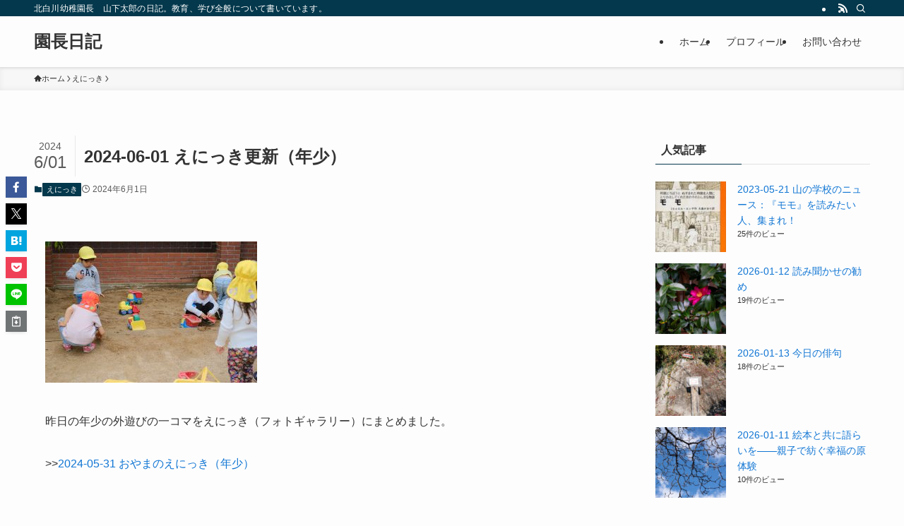

--- FILE ---
content_type: text/html; charset=UTF-8
request_url: https://kitashirakawa.jp/encho/?p=21151
body_size: 25393
content:
<!DOCTYPE html>
<html lang="ja" data-loaded="false" data-scrolled="false" data-spmenu="closed">
<head>
<meta charset="utf-8">
<meta name="format-detection" content="telephone=no">
<meta http-equiv="X-UA-Compatible" content="IE=edge">
<meta name="viewport" content="width=device-width, viewport-fit=cover">
<title>2024-06-01 えにっき更新（年少） | 園長日記</title>
<meta name='robots' content='max-image-preview:large' />
<link rel="alternate" type="application/rss+xml" title="園長日記 &raquo; フィード" href="https://kitashirakawa.jp/encho/?feed=rss2" />
<link rel="alternate" type="application/rss+xml" title="園長日記 &raquo; コメントフィード" href="https://kitashirakawa.jp/encho/?feed=comments-rss2" />
<script type="text/javascript" id="wpp-js" src="https://kitashirakawa.jp/encho/wp-content/plugins/wordpress-popular-posts/assets/js/wpp.min.js?ver=7.3.6" data-sampling="0" data-sampling-rate="100" data-api-url="https://kitashirakawa.jp/encho/index.php?rest_route=/wordpress-popular-posts" data-post-id="21151" data-token="ff238ce00c" data-lang="0" data-debug="0"></script>
<link rel="alternate" type="application/rss+xml" title="園長日記 &raquo; 2024-06-01 えにっき更新（年少） のコメントのフィード" href="https://kitashirakawa.jp/encho/?feed=rss2&#038;p=21151" />

<!-- SEO SIMPLE PACK 3.6.2 -->
<meta name="description" content="昨日の年少の外遊びの一コマをえにっき（フォトギャラリー）にまとめました。 &gt;&gt;2024-05-31 おやまのえにっき（年少）">
<link rel="canonical" href="https://kitashirakawa.jp/encho/?p=21151">
<meta property="og:locale" content="ja_JP">
<meta property="og:type" content="article">
<meta property="og:image" content="https://kitashirakawa.jp/encho/wp-content/uploads/2024/06/DSCF9663.jpg">
<meta property="og:title" content="2024-06-01 えにっき更新（年少） | 園長日記">
<meta property="og:description" content="昨日の年少の外遊びの一コマをえにっき（フォトギャラリー）にまとめました。 &gt;&gt;2024-05-31 おやまのえにっき（年少）">
<meta property="og:url" content="https://kitashirakawa.jp/encho/?p=21151">
<meta property="og:site_name" content="園長日記">
<meta name="twitter:card" content="summary_large_image">
<!-- / SEO SIMPLE PACK -->

<style id='wp-img-auto-sizes-contain-inline-css' type='text/css'>
img:is([sizes=auto i],[sizes^="auto," i]){contain-intrinsic-size:3000px 1500px}
/*# sourceURL=wp-img-auto-sizes-contain-inline-css */
</style>
<style id='wp-block-library-inline-css' type='text/css'>
:root{--wp-block-synced-color:#7a00df;--wp-block-synced-color--rgb:122,0,223;--wp-bound-block-color:var(--wp-block-synced-color);--wp-editor-canvas-background:#ddd;--wp-admin-theme-color:#007cba;--wp-admin-theme-color--rgb:0,124,186;--wp-admin-theme-color-darker-10:#006ba1;--wp-admin-theme-color-darker-10--rgb:0,107,160.5;--wp-admin-theme-color-darker-20:#005a87;--wp-admin-theme-color-darker-20--rgb:0,90,135;--wp-admin-border-width-focus:2px}@media (min-resolution:192dpi){:root{--wp-admin-border-width-focus:1.5px}}.wp-element-button{cursor:pointer}:root .has-very-light-gray-background-color{background-color:#eee}:root .has-very-dark-gray-background-color{background-color:#313131}:root .has-very-light-gray-color{color:#eee}:root .has-very-dark-gray-color{color:#313131}:root .has-vivid-green-cyan-to-vivid-cyan-blue-gradient-background{background:linear-gradient(135deg,#00d084,#0693e3)}:root .has-purple-crush-gradient-background{background:linear-gradient(135deg,#34e2e4,#4721fb 50%,#ab1dfe)}:root .has-hazy-dawn-gradient-background{background:linear-gradient(135deg,#faaca8,#dad0ec)}:root .has-subdued-olive-gradient-background{background:linear-gradient(135deg,#fafae1,#67a671)}:root .has-atomic-cream-gradient-background{background:linear-gradient(135deg,#fdd79a,#004a59)}:root .has-nightshade-gradient-background{background:linear-gradient(135deg,#330968,#31cdcf)}:root .has-midnight-gradient-background{background:linear-gradient(135deg,#020381,#2874fc)}:root{--wp--preset--font-size--normal:16px;--wp--preset--font-size--huge:42px}.has-regular-font-size{font-size:1em}.has-larger-font-size{font-size:2.625em}.has-normal-font-size{font-size:var(--wp--preset--font-size--normal)}.has-huge-font-size{font-size:var(--wp--preset--font-size--huge)}.has-text-align-center{text-align:center}.has-text-align-left{text-align:left}.has-text-align-right{text-align:right}.has-fit-text{white-space:nowrap!important}#end-resizable-editor-section{display:none}.aligncenter{clear:both}.items-justified-left{justify-content:flex-start}.items-justified-center{justify-content:center}.items-justified-right{justify-content:flex-end}.items-justified-space-between{justify-content:space-between}.screen-reader-text{border:0;clip-path:inset(50%);height:1px;margin:-1px;overflow:hidden;padding:0;position:absolute;width:1px;word-wrap:normal!important}.screen-reader-text:focus{background-color:#ddd;clip-path:none;color:#444;display:block;font-size:1em;height:auto;left:5px;line-height:normal;padding:15px 23px 14px;text-decoration:none;top:5px;width:auto;z-index:100000}html :where(.has-border-color){border-style:solid}html :where([style*=border-top-color]){border-top-style:solid}html :where([style*=border-right-color]){border-right-style:solid}html :where([style*=border-bottom-color]){border-bottom-style:solid}html :where([style*=border-left-color]){border-left-style:solid}html :where([style*=border-width]){border-style:solid}html :where([style*=border-top-width]){border-top-style:solid}html :where([style*=border-right-width]){border-right-style:solid}html :where([style*=border-bottom-width]){border-bottom-style:solid}html :where([style*=border-left-width]){border-left-style:solid}html :where(img[class*=wp-image-]){height:auto;max-width:100%}:where(figure){margin:0 0 1em}html :where(.is-position-sticky){--wp-admin--admin-bar--position-offset:var(--wp-admin--admin-bar--height,0px)}@media screen and (max-width:600px){html :where(.is-position-sticky){--wp-admin--admin-bar--position-offset:0px}}

/*# sourceURL=wp-block-library-inline-css */
</style><style id='wp-block-archives-inline-css' type='text/css'>
.wp-block-archives{box-sizing:border-box}.wp-block-archives-dropdown label{display:block}
/*# sourceURL=https://kitashirakawa.jp/encho/wp-includes/blocks/archives/style.min.css */
</style>
<style id='wp-block-group-inline-css' type='text/css'>
.wp-block-group{box-sizing:border-box}:where(.wp-block-group.wp-block-group-is-layout-constrained){position:relative}
/*# sourceURL=https://kitashirakawa.jp/encho/wp-includes/blocks/group/style.min.css */
</style>
<style id='global-styles-inline-css' type='text/css'>
:root{--wp--preset--aspect-ratio--square: 1;--wp--preset--aspect-ratio--4-3: 4/3;--wp--preset--aspect-ratio--3-4: 3/4;--wp--preset--aspect-ratio--3-2: 3/2;--wp--preset--aspect-ratio--2-3: 2/3;--wp--preset--aspect-ratio--16-9: 16/9;--wp--preset--aspect-ratio--9-16: 9/16;--wp--preset--color--black: #000;--wp--preset--color--cyan-bluish-gray: #abb8c3;--wp--preset--color--white: #fff;--wp--preset--color--pale-pink: #f78da7;--wp--preset--color--vivid-red: #cf2e2e;--wp--preset--color--luminous-vivid-orange: #ff6900;--wp--preset--color--luminous-vivid-amber: #fcb900;--wp--preset--color--light-green-cyan: #7bdcb5;--wp--preset--color--vivid-green-cyan: #00d084;--wp--preset--color--pale-cyan-blue: #8ed1fc;--wp--preset--color--vivid-cyan-blue: #0693e3;--wp--preset--color--vivid-purple: #9b51e0;--wp--preset--color--swl-main: var(--color_main);--wp--preset--color--swl-main-thin: var(--color_main_thin);--wp--preset--color--swl-gray: var(--color_gray);--wp--preset--color--swl-deep-01: var(--color_deep01);--wp--preset--color--swl-deep-02: var(--color_deep02);--wp--preset--color--swl-deep-03: var(--color_deep03);--wp--preset--color--swl-deep-04: var(--color_deep04);--wp--preset--color--swl-pale-01: var(--color_pale01);--wp--preset--color--swl-pale-02: var(--color_pale02);--wp--preset--color--swl-pale-03: var(--color_pale03);--wp--preset--color--swl-pale-04: var(--color_pale04);--wp--preset--gradient--vivid-cyan-blue-to-vivid-purple: linear-gradient(135deg,rgb(6,147,227) 0%,rgb(155,81,224) 100%);--wp--preset--gradient--light-green-cyan-to-vivid-green-cyan: linear-gradient(135deg,rgb(122,220,180) 0%,rgb(0,208,130) 100%);--wp--preset--gradient--luminous-vivid-amber-to-luminous-vivid-orange: linear-gradient(135deg,rgb(252,185,0) 0%,rgb(255,105,0) 100%);--wp--preset--gradient--luminous-vivid-orange-to-vivid-red: linear-gradient(135deg,rgb(255,105,0) 0%,rgb(207,46,46) 100%);--wp--preset--gradient--very-light-gray-to-cyan-bluish-gray: linear-gradient(135deg,rgb(238,238,238) 0%,rgb(169,184,195) 100%);--wp--preset--gradient--cool-to-warm-spectrum: linear-gradient(135deg,rgb(74,234,220) 0%,rgb(151,120,209) 20%,rgb(207,42,186) 40%,rgb(238,44,130) 60%,rgb(251,105,98) 80%,rgb(254,248,76) 100%);--wp--preset--gradient--blush-light-purple: linear-gradient(135deg,rgb(255,206,236) 0%,rgb(152,150,240) 100%);--wp--preset--gradient--blush-bordeaux: linear-gradient(135deg,rgb(254,205,165) 0%,rgb(254,45,45) 50%,rgb(107,0,62) 100%);--wp--preset--gradient--luminous-dusk: linear-gradient(135deg,rgb(255,203,112) 0%,rgb(199,81,192) 50%,rgb(65,88,208) 100%);--wp--preset--gradient--pale-ocean: linear-gradient(135deg,rgb(255,245,203) 0%,rgb(182,227,212) 50%,rgb(51,167,181) 100%);--wp--preset--gradient--electric-grass: linear-gradient(135deg,rgb(202,248,128) 0%,rgb(113,206,126) 100%);--wp--preset--gradient--midnight: linear-gradient(135deg,rgb(2,3,129) 0%,rgb(40,116,252) 100%);--wp--preset--font-size--small: 0.9em;--wp--preset--font-size--medium: 1.1em;--wp--preset--font-size--large: 1.25em;--wp--preset--font-size--x-large: 42px;--wp--preset--font-size--xs: 0.75em;--wp--preset--font-size--huge: 1.6em;--wp--preset--spacing--20: 0.44rem;--wp--preset--spacing--30: 0.67rem;--wp--preset--spacing--40: 1rem;--wp--preset--spacing--50: 1.5rem;--wp--preset--spacing--60: 2.25rem;--wp--preset--spacing--70: 3.38rem;--wp--preset--spacing--80: 5.06rem;--wp--preset--shadow--natural: 6px 6px 9px rgba(0, 0, 0, 0.2);--wp--preset--shadow--deep: 12px 12px 50px rgba(0, 0, 0, 0.4);--wp--preset--shadow--sharp: 6px 6px 0px rgba(0, 0, 0, 0.2);--wp--preset--shadow--outlined: 6px 6px 0px -3px rgb(255, 255, 255), 6px 6px rgb(0, 0, 0);--wp--preset--shadow--crisp: 6px 6px 0px rgb(0, 0, 0);}:where(.is-layout-flex){gap: 0.5em;}:where(.is-layout-grid){gap: 0.5em;}body .is-layout-flex{display: flex;}.is-layout-flex{flex-wrap: wrap;align-items: center;}.is-layout-flex > :is(*, div){margin: 0;}body .is-layout-grid{display: grid;}.is-layout-grid > :is(*, div){margin: 0;}:where(.wp-block-columns.is-layout-flex){gap: 2em;}:where(.wp-block-columns.is-layout-grid){gap: 2em;}:where(.wp-block-post-template.is-layout-flex){gap: 1.25em;}:where(.wp-block-post-template.is-layout-grid){gap: 1.25em;}.has-black-color{color: var(--wp--preset--color--black) !important;}.has-cyan-bluish-gray-color{color: var(--wp--preset--color--cyan-bluish-gray) !important;}.has-white-color{color: var(--wp--preset--color--white) !important;}.has-pale-pink-color{color: var(--wp--preset--color--pale-pink) !important;}.has-vivid-red-color{color: var(--wp--preset--color--vivid-red) !important;}.has-luminous-vivid-orange-color{color: var(--wp--preset--color--luminous-vivid-orange) !important;}.has-luminous-vivid-amber-color{color: var(--wp--preset--color--luminous-vivid-amber) !important;}.has-light-green-cyan-color{color: var(--wp--preset--color--light-green-cyan) !important;}.has-vivid-green-cyan-color{color: var(--wp--preset--color--vivid-green-cyan) !important;}.has-pale-cyan-blue-color{color: var(--wp--preset--color--pale-cyan-blue) !important;}.has-vivid-cyan-blue-color{color: var(--wp--preset--color--vivid-cyan-blue) !important;}.has-vivid-purple-color{color: var(--wp--preset--color--vivid-purple) !important;}.has-black-background-color{background-color: var(--wp--preset--color--black) !important;}.has-cyan-bluish-gray-background-color{background-color: var(--wp--preset--color--cyan-bluish-gray) !important;}.has-white-background-color{background-color: var(--wp--preset--color--white) !important;}.has-pale-pink-background-color{background-color: var(--wp--preset--color--pale-pink) !important;}.has-vivid-red-background-color{background-color: var(--wp--preset--color--vivid-red) !important;}.has-luminous-vivid-orange-background-color{background-color: var(--wp--preset--color--luminous-vivid-orange) !important;}.has-luminous-vivid-amber-background-color{background-color: var(--wp--preset--color--luminous-vivid-amber) !important;}.has-light-green-cyan-background-color{background-color: var(--wp--preset--color--light-green-cyan) !important;}.has-vivid-green-cyan-background-color{background-color: var(--wp--preset--color--vivid-green-cyan) !important;}.has-pale-cyan-blue-background-color{background-color: var(--wp--preset--color--pale-cyan-blue) !important;}.has-vivid-cyan-blue-background-color{background-color: var(--wp--preset--color--vivid-cyan-blue) !important;}.has-vivid-purple-background-color{background-color: var(--wp--preset--color--vivid-purple) !important;}.has-black-border-color{border-color: var(--wp--preset--color--black) !important;}.has-cyan-bluish-gray-border-color{border-color: var(--wp--preset--color--cyan-bluish-gray) !important;}.has-white-border-color{border-color: var(--wp--preset--color--white) !important;}.has-pale-pink-border-color{border-color: var(--wp--preset--color--pale-pink) !important;}.has-vivid-red-border-color{border-color: var(--wp--preset--color--vivid-red) !important;}.has-luminous-vivid-orange-border-color{border-color: var(--wp--preset--color--luminous-vivid-orange) !important;}.has-luminous-vivid-amber-border-color{border-color: var(--wp--preset--color--luminous-vivid-amber) !important;}.has-light-green-cyan-border-color{border-color: var(--wp--preset--color--light-green-cyan) !important;}.has-vivid-green-cyan-border-color{border-color: var(--wp--preset--color--vivid-green-cyan) !important;}.has-pale-cyan-blue-border-color{border-color: var(--wp--preset--color--pale-cyan-blue) !important;}.has-vivid-cyan-blue-border-color{border-color: var(--wp--preset--color--vivid-cyan-blue) !important;}.has-vivid-purple-border-color{border-color: var(--wp--preset--color--vivid-purple) !important;}.has-vivid-cyan-blue-to-vivid-purple-gradient-background{background: var(--wp--preset--gradient--vivid-cyan-blue-to-vivid-purple) !important;}.has-light-green-cyan-to-vivid-green-cyan-gradient-background{background: var(--wp--preset--gradient--light-green-cyan-to-vivid-green-cyan) !important;}.has-luminous-vivid-amber-to-luminous-vivid-orange-gradient-background{background: var(--wp--preset--gradient--luminous-vivid-amber-to-luminous-vivid-orange) !important;}.has-luminous-vivid-orange-to-vivid-red-gradient-background{background: var(--wp--preset--gradient--luminous-vivid-orange-to-vivid-red) !important;}.has-very-light-gray-to-cyan-bluish-gray-gradient-background{background: var(--wp--preset--gradient--very-light-gray-to-cyan-bluish-gray) !important;}.has-cool-to-warm-spectrum-gradient-background{background: var(--wp--preset--gradient--cool-to-warm-spectrum) !important;}.has-blush-light-purple-gradient-background{background: var(--wp--preset--gradient--blush-light-purple) !important;}.has-blush-bordeaux-gradient-background{background: var(--wp--preset--gradient--blush-bordeaux) !important;}.has-luminous-dusk-gradient-background{background: var(--wp--preset--gradient--luminous-dusk) !important;}.has-pale-ocean-gradient-background{background: var(--wp--preset--gradient--pale-ocean) !important;}.has-electric-grass-gradient-background{background: var(--wp--preset--gradient--electric-grass) !important;}.has-midnight-gradient-background{background: var(--wp--preset--gradient--midnight) !important;}.has-small-font-size{font-size: var(--wp--preset--font-size--small) !important;}.has-medium-font-size{font-size: var(--wp--preset--font-size--medium) !important;}.has-large-font-size{font-size: var(--wp--preset--font-size--large) !important;}.has-x-large-font-size{font-size: var(--wp--preset--font-size--x-large) !important;}
/*# sourceURL=global-styles-inline-css */
</style>

<link rel='stylesheet' id='swell-icons-css' href='https://kitashirakawa.jp/encho/wp-content/themes/swell/build/css/swell-icons.css?ver=2.16.0' type='text/css' media='all' />
<link rel='stylesheet' id='main_style-css' href='https://kitashirakawa.jp/encho/wp-content/themes/swell/build/css/main.css?ver=2.16.0' type='text/css' media='all' />
<link rel='stylesheet' id='swell_blocks-css' href='https://kitashirakawa.jp/encho/wp-content/themes/swell/build/css/blocks.css?ver=2.16.0' type='text/css' media='all' />
<style id='swell_custom-inline-css' type='text/css'>
:root{--swl-fz--content:4vw;--swl-font_family:"游ゴシック体", "Yu Gothic", YuGothic, "Hiragino Kaku Gothic ProN", "Hiragino Sans", Meiryo, sans-serif;--swl-font_weight:500;--color_main:#04384c;--color_text:#333;--color_link:#1176d4;--color_htag:#04384c;--color_bg:#fdfdfd;--color_gradient1:#d8ffff;--color_gradient2:#87e7ff;--color_main_thin:rgba(5, 70, 95, 0.05 );--color_main_dark:rgba(3, 42, 57, 1 );--color_list_check:#04384c;--color_list_num:#04384c;--color_list_good:#86dd7b;--color_list_triangle:#f4e03a;--color_list_bad:#f36060;--color_faq_q:#d55656;--color_faq_a:#6599b7;--color_icon_good:#3cd250;--color_icon_good_bg:#ecffe9;--color_icon_bad:#4b73eb;--color_icon_bad_bg:#eafaff;--color_icon_info:#f578b4;--color_icon_info_bg:#fff0fa;--color_icon_announce:#ffa537;--color_icon_announce_bg:#fff5f0;--color_icon_pen:#7a7a7a;--color_icon_pen_bg:#f7f7f7;--color_icon_book:#787364;--color_icon_book_bg:#f8f6ef;--color_icon_point:#ffa639;--color_icon_check:#86d67c;--color_icon_batsu:#f36060;--color_icon_hatena:#5295cc;--color_icon_caution:#f7da38;--color_icon_memo:#84878a;--color_deep01:#e44141;--color_deep02:#3d79d5;--color_deep03:#63a84d;--color_deep04:#f09f4d;--color_pale01:#fff2f0;--color_pale02:#f3f8fd;--color_pale03:#f1f9ee;--color_pale04:#fdf9ee;--color_mark_blue:#b7e3ff;--color_mark_green:#bdf9c3;--color_mark_yellow:#fcf69f;--color_mark_orange:#ffddbc;--border01:solid 1px var(--color_main);--border02:double 4px var(--color_main);--border03:dashed 2px var(--color_border);--border04:solid 4px var(--color_gray);--card_posts_thumb_ratio:56.25%;--list_posts_thumb_ratio:61.805%;--big_posts_thumb_ratio:56.25%;--thumb_posts_thumb_ratio:61.805%;--blogcard_thumb_ratio:56.25%;--color_header_bg:#fdfdfd;--color_header_text:#333;--color_footer_bg:#fdfdfd;--color_footer_text:#333;--container_size:1200px;--article_size:900px;--logo_size_sp:48px;--logo_size_pc:40px;--logo_size_pcfix:32px;}.swl-cell-bg[data-icon="doubleCircle"]{--cell-icon-color:#ffc977}.swl-cell-bg[data-icon="circle"]{--cell-icon-color:#94e29c}.swl-cell-bg[data-icon="triangle"]{--cell-icon-color:#eeda2f}.swl-cell-bg[data-icon="close"]{--cell-icon-color:#ec9191}.swl-cell-bg[data-icon="hatena"]{--cell-icon-color:#93c9da}.swl-cell-bg[data-icon="check"]{--cell-icon-color:#94e29c}.swl-cell-bg[data-icon="line"]{--cell-icon-color:#9b9b9b}.cap_box[data-colset="col1"]{--capbox-color:#f59b5f;--capbox-color--bg:#fff8eb}.cap_box[data-colset="col2"]{--capbox-color:#5fb9f5;--capbox-color--bg:#edf5ff}.cap_box[data-colset="col3"]{--capbox-color:#2fcd90;--capbox-color--bg:#eafaf2}.red_{--the-btn-color:#f74a4a;--the-btn-color2:#ffbc49;--the-solid-shadow: rgba(185, 56, 56, 1 )}.blue_{--the-btn-color:#338df4;--the-btn-color2:#35eaff;--the-solid-shadow: rgba(38, 106, 183, 1 )}.green_{--the-btn-color:#62d847;--the-btn-color2:#7bf7bd;--the-solid-shadow: rgba(74, 162, 53, 1 )}.is-style-btn_normal{--the-btn-radius:80px}.is-style-btn_solid{--the-btn-radius:80px}.is-style-btn_shiny{--the-btn-radius:80px}.is-style-btn_line{--the-btn-radius:80px}.post_content blockquote{padding:1.5em 2em 1.5em 3em}.post_content blockquote::before{content:"";display:block;width:5px;height:calc(100% - 3em);top:1.5em;left:1.5em;border-left:solid 1px rgba(180,180,180,.75);border-right:solid 1px rgba(180,180,180,.75);}.mark_blue{background:-webkit-linear-gradient(transparent 64%,var(--color_mark_blue) 0%);background:linear-gradient(transparent 64%,var(--color_mark_blue) 0%)}.mark_green{background:-webkit-linear-gradient(transparent 64%,var(--color_mark_green) 0%);background:linear-gradient(transparent 64%,var(--color_mark_green) 0%)}.mark_yellow{background:-webkit-linear-gradient(transparent 64%,var(--color_mark_yellow) 0%);background:linear-gradient(transparent 64%,var(--color_mark_yellow) 0%)}.mark_orange{background:-webkit-linear-gradient(transparent 64%,var(--color_mark_orange) 0%);background:linear-gradient(transparent 64%,var(--color_mark_orange) 0%)}[class*="is-style-icon_"]{color:#333;border-width:0}[class*="is-style-big_icon_"]{border-width:2px;border-style:solid}[data-col="gray"] .c-balloon__text{background:#f7f7f7;border-color:#ccc}[data-col="gray"] .c-balloon__before{border-right-color:#f7f7f7}[data-col="green"] .c-balloon__text{background:#d1f8c2;border-color:#9ddd93}[data-col="green"] .c-balloon__before{border-right-color:#d1f8c2}[data-col="blue"] .c-balloon__text{background:#e2f6ff;border-color:#93d2f0}[data-col="blue"] .c-balloon__before{border-right-color:#e2f6ff}[data-col="red"] .c-balloon__text{background:#ffebeb;border-color:#f48789}[data-col="red"] .c-balloon__before{border-right-color:#ffebeb}[data-col="yellow"] .c-balloon__text{background:#f9f7d2;border-color:#fbe593}[data-col="yellow"] .c-balloon__before{border-right-color:#f9f7d2}.-type-list2 .p-postList__body::after,.-type-big .p-postList__body::after{content: "READ MORE »";}.c-postThumb__cat{background-color:#04384c;color:#fff;background-image: repeating-linear-gradient(-45deg,rgba(255,255,255,.1),rgba(255,255,255,.1) 6px,transparent 6px,transparent 12px)}.post_content h2:where(:not([class^="swell-block-"]):not(.faq_q):not(.p-postList__title)){background:var(--color_htag);padding:.75em 1em;color:#fff}.post_content h2:where(:not([class^="swell-block-"]):not(.faq_q):not(.p-postList__title))::before{position:absolute;display:block;pointer-events:none;content:"";top:-4px;left:0;width:100%;height:calc(100% + 4px);box-sizing:content-box;border-top:solid 2px var(--color_htag);border-bottom:solid 2px var(--color_htag)}.post_content h3:where(:not([class^="swell-block-"]):not(.faq_q):not(.p-postList__title)){padding:0 .5em .5em}.post_content h3:where(:not([class^="swell-block-"]):not(.faq_q):not(.p-postList__title))::before{content:"";width:100%;height:2px;background: repeating-linear-gradient(90deg, var(--color_htag) 0%, var(--color_htag) 29.3%, rgba(150,150,150,.2) 29.3%, rgba(150,150,150,.2) 100%)}.post_content h4:where(:not([class^="swell-block-"]):not(.faq_q):not(.p-postList__title)){padding:0 0 0 16px;border-left:solid 2px var(--color_htag)}.l-header{box-shadow: 0 1px 4px rgba(0,0,0,.12)}.l-header__bar{color:#fff;background:var(--color_main)}.l-header__menuBtn{order:1}.l-header__customBtn{order:3}.c-gnav a::after{background:var(--color_main);width:100%;height:2px;transform:scaleX(0)}.p-spHeadMenu .menu-item.-current{border-bottom-color:var(--color_main)}.c-gnav > li:hover > a::after,.c-gnav > .-current > a::after{transform: scaleX(1)}.c-gnav .sub-menu{color:#333;background:#fff}.l-fixHeader::before{opacity:1}#pagetop{border-radius:50%}.c-widget__title.-spmenu{padding:.5em .75em;border-radius:var(--swl-radius--2, 0px);background:var(--color_main);color:#fff;}.c-widget__title.-footer{padding:.5em}.c-widget__title.-footer::before{content:"";bottom:0;left:0;width:40%;z-index:1;background:var(--color_main)}.c-widget__title.-footer::after{content:"";bottom:0;left:0;width:100%;background:var(--color_border)}.c-secTitle{border-left:solid 2px var(--color_main);padding:0em .75em}.p-spMenu{color:#333}.p-spMenu__inner::before{background:#fdfdfd;opacity:1}.p-spMenu__overlay{background:#000;opacity:0.6}[class*="page-numbers"]{color:#fff;background-color:#dedede}a{text-decoration: none}.l-topTitleArea.c-filterLayer::before{background-color:#000;opacity:0.2;content:""}@media screen and (min-width: 960px){:root{}}@media screen and (max-width: 959px){:root{}.l-header__logo{order:2;text-align:center}}@media screen and (min-width: 600px){:root{--swl-fz--content:16px;}}@media screen and (max-width: 599px){:root{}}@media (min-width: 1108px) {.alignwide{left:-100px;width:calc(100% + 200px);}}@media (max-width: 1108px) {.-sidebar-off .swell-block-fullWide__inner.l-container .alignwide{left:0px;width:100%;}}.l-fixHeader .l-fixHeader__gnav{order:0}[data-scrolled=true] .l-fixHeader[data-ready]{opacity:1;-webkit-transform:translateY(0)!important;transform:translateY(0)!important;visibility:visible}.-body-solid .l-fixHeader{box-shadow:0 2px 4px var(--swl-color_shadow)}.l-fixHeader__inner{align-items:stretch;color:var(--color_header_text);display:flex;padding-bottom:0;padding-top:0;position:relative;z-index:1}.l-fixHeader__logo{align-items:center;display:flex;line-height:1;margin-right:24px;order:0;padding:16px 0}.is-style-btn_normal a,.is-style-btn_shiny a{box-shadow:var(--swl-btn_shadow)}.c-shareBtns__btn,.is-style-balloon>.c-tabList .c-tabList__button,.p-snsCta,[class*=page-numbers]{box-shadow:var(--swl-box_shadow)}.p-articleThumb__img,.p-articleThumb__youtube{box-shadow:var(--swl-img_shadow)}.p-pickupBanners__item .c-bannerLink,.p-postList__thumb{box-shadow:0 2px 8px rgba(0,0,0,.1),0 4px 4px -4px rgba(0,0,0,.1)}.p-postList.-w-ranking li:before{background-image:repeating-linear-gradient(-45deg,hsla(0,0%,100%,.1),hsla(0,0%,100%,.1) 6px,transparent 0,transparent 12px);box-shadow:1px 1px 4px rgba(0,0,0,.2)}.l-header__bar{position:relative;width:100%}.l-header__bar .c-catchphrase{color:inherit;font-size:12px;letter-spacing:var(--swl-letter_spacing,.2px);line-height:14px;margin-right:auto;overflow:hidden;padding:4px 0;white-space:nowrap;width:50%}.l-header__bar .c-iconList .c-iconList__link{margin:0;padding:4px 6px}.l-header__barInner{align-items:center;display:flex;justify-content:flex-end}@media (min-width:960px){.-series .l-header__inner{align-items:stretch;display:flex}.-series .l-header__logo{align-items:center;display:flex;flex-wrap:wrap;margin-right:24px;padding:16px 0}.-series .l-header__logo .c-catchphrase{font-size:13px;padding:4px 0}.-series .c-headLogo{margin-right:16px}.-series-right .l-header__inner{justify-content:space-between}.-series-right .c-gnavWrap{margin-left:auto}.-series-right .w-header{margin-left:12px}.-series-left .w-header{margin-left:auto}}@media (min-width:960px) and (min-width:600px){.-series .c-headLogo{max-width:400px}}.c-gnav .sub-menu a:before,.c-listMenu a:before{-webkit-font-smoothing:antialiased;-moz-osx-font-smoothing:grayscale;font-family:icomoon!important;font-style:normal;font-variant:normal;font-weight:400;line-height:1;text-transform:none}.c-submenuToggleBtn{display:none}.c-listMenu a{padding:.75em 1em .75em 1.5em;transition:padding .25s}.c-listMenu a:hover{padding-left:1.75em;padding-right:.75em}.c-gnav .sub-menu a:before,.c-listMenu a:before{color:inherit;content:"\e921";display:inline-block;left:2px;position:absolute;top:50%;-webkit-transform:translateY(-50%);transform:translateY(-50%);vertical-align:middle}.widget_categories>ul>.cat-item>a,.wp-block-categories-list>li>a{padding-left:1.75em}.c-listMenu .children,.c-listMenu .sub-menu{margin:0}.c-listMenu .children a,.c-listMenu .sub-menu a{font-size:.9em;padding-left:2.5em}.c-listMenu .children a:before,.c-listMenu .sub-menu a:before{left:1em}.c-listMenu .children a:hover,.c-listMenu .sub-menu a:hover{padding-left:2.75em}.c-listMenu .children ul a,.c-listMenu .sub-menu ul a{padding-left:3.25em}.c-listMenu .children ul a:before,.c-listMenu .sub-menu ul a:before{left:1.75em}.c-listMenu .children ul a:hover,.c-listMenu .sub-menu ul a:hover{padding-left:3.5em}.c-gnav li:hover>.sub-menu{opacity:1;visibility:visible}.c-gnav .sub-menu:before{background:inherit;content:"";height:100%;left:0;position:absolute;top:0;width:100%;z-index:0}.c-gnav .sub-menu .sub-menu{left:100%;top:0;z-index:-1}.c-gnav .sub-menu a{padding-left:2em}.c-gnav .sub-menu a:before{left:.5em}.c-gnav .sub-menu a:hover .ttl{left:4px}:root{--color_content_bg:var(--color_bg);}.c-widget__title.-side{padding:.5em}.c-widget__title.-side::before{content:"";bottom:0;left:0;width:40%;z-index:1;background:var(--color_main)}.c-widget__title.-side::after{content:"";bottom:0;left:0;width:100%;background:var(--color_border)}.c-shareBtns__item:not(:last-child){margin-right:4px}.c-shareBtns__btn{padding:8px 0}@media screen and (min-width: 960px){:root{}}@media screen and (max-width: 959px){:root{}}@media screen and (min-width: 600px){:root{}}@media screen and (max-width: 599px){:root{}}.swell-block-fullWide__inner.l-container{--swl-fw_inner_pad:var(--swl-pad_container,0px)}@media (min-width:960px){.-sidebar-on .l-content .alignfull,.-sidebar-on .l-content .alignwide{left:-16px;width:calc(100% + 32px)}.swell-block-fullWide__inner.l-article{--swl-fw_inner_pad:var(--swl-pad_post_content,0px)}.-sidebar-on .swell-block-fullWide__inner .alignwide{left:0;width:100%}.-sidebar-on .swell-block-fullWide__inner .alignfull{left:calc(0px - var(--swl-fw_inner_pad, 0))!important;margin-left:0!important;margin-right:0!important;width:calc(100% + var(--swl-fw_inner_pad, 0)*2)!important}}.p-relatedPosts .p-postList__item{margin-bottom:1.5em}.p-relatedPosts .p-postList__times,.p-relatedPosts .p-postList__times>:last-child{margin-right:0}@media (min-width:600px){.p-relatedPosts .p-postList__item{width:33.33333%}}@media screen and (min-width:600px) and (max-width:1239px){.p-relatedPosts .p-postList__item:nth-child(7),.p-relatedPosts .p-postList__item:nth-child(8){display:none}}@media screen and (min-width:1240px){.p-relatedPosts .p-postList__item{width:25%}}.-index-off .p-toc,.swell-toc-placeholder:empty{display:none}.p-toc.-modal{height:100%;margin:0;overflow-y:auto;padding:0}#main_content .p-toc{border-radius:var(--swl-radius--2,0);margin:4em auto;max-width:800px}#sidebar .p-toc{margin-top:-.5em}.p-toc .__pn:before{content:none!important;counter-increment:none}.p-toc .__prev{margin:0 0 1em}.p-toc .__next{margin:1em 0 0}.p-toc.is-omitted:not([data-omit=ct]) [data-level="2"] .p-toc__childList{height:0;margin-bottom:-.5em;visibility:hidden}.p-toc.is-omitted:not([data-omit=nest]){position:relative}.p-toc.is-omitted:not([data-omit=nest]):before{background:linear-gradient(hsla(0,0%,100%,0),var(--color_bg));bottom:5em;content:"";height:4em;left:0;opacity:.75;pointer-events:none;position:absolute;width:100%;z-index:1}.p-toc.is-omitted:not([data-omit=nest]):after{background:var(--color_bg);bottom:0;content:"";height:5em;left:0;opacity:.75;position:absolute;width:100%;z-index:1}.p-toc.is-omitted:not([data-omit=nest]) .__next,.p-toc.is-omitted:not([data-omit=nest]) [data-omit="1"]{display:none}.p-toc .p-toc__expandBtn{background-color:#f7f7f7;border:rgba(0,0,0,.2);border-radius:5em;box-shadow:0 0 0 1px #bbb;color:#333;display:block;font-size:14px;line-height:1.5;margin:.75em auto 0;min-width:6em;padding:.5em 1em;position:relative;transition:box-shadow .25s;z-index:2}.p-toc[data-omit=nest] .p-toc__expandBtn{display:inline-block;font-size:13px;margin:0 0 0 1.25em;padding:.5em .75em}.p-toc:not([data-omit=nest]) .p-toc__expandBtn:after,.p-toc:not([data-omit=nest]) .p-toc__expandBtn:before{border-top-color:inherit;border-top-style:dotted;border-top-width:3px;content:"";display:block;height:1px;position:absolute;top:calc(50% - 1px);transition:border-color .25s;width:100%;width:22px}.p-toc:not([data-omit=nest]) .p-toc__expandBtn:before{right:calc(100% + 1em)}.p-toc:not([data-omit=nest]) .p-toc__expandBtn:after{left:calc(100% + 1em)}.p-toc.is-expanded .p-toc__expandBtn{border-color:transparent}.p-toc__ttl{display:block;font-size:1.2em;line-height:1;position:relative;text-align:center}.p-toc__ttl:before{content:"\e918";display:inline-block;font-family:icomoon;margin-right:.5em;padding-bottom:2px;vertical-align:middle}#index_modal .p-toc__ttl{margin-bottom:.5em}.p-toc__list li{line-height:1.6}.p-toc__list>li+li{margin-top:.5em}.p-toc__list .p-toc__childList{padding-left:.5em}.p-toc__list [data-level="3"]{font-size:.9em}.p-toc__list .mininote{display:none}.post_content .p-toc__list{padding-left:0}#sidebar .p-toc__list{margin-bottom:0}#sidebar .p-toc__list .p-toc__childList{padding-left:0}.p-toc__link{color:inherit;font-size:inherit;text-decoration:none}.p-toc__link:hover{opacity:.8}.p-toc.-double{background:var(--color_gray);background:linear-gradient(-45deg,transparent 25%,var(--color_gray) 25%,var(--color_gray) 50%,transparent 50%,transparent 75%,var(--color_gray) 75%,var(--color_gray));background-clip:padding-box;background-size:4px 4px;border-bottom:4px double var(--color_border);border-top:4px double var(--color_border);padding:1.5em 1em 1em}.p-toc.-double .p-toc__ttl{margin-bottom:.75em}@media (min-width:960px){#main_content .p-toc{width:92%}}@media (hover:hover){.p-toc .p-toc__expandBtn:hover{border-color:transparent;box-shadow:0 0 0 2px currentcolor}}@media (min-width:600px){.p-toc.-double{padding:2em}}.p-pnLinks{align-items:stretch;display:flex;justify-content:space-between;margin:2em 0}.p-pnLinks__item{font-size:3vw;position:relative;width:49%}.p-pnLinks__item:before{content:"";display:block;height:.5em;pointer-events:none;position:absolute;top:50%;width:.5em;z-index:1}.p-pnLinks__item.-prev:before{border-bottom:1px solid;border-left:1px solid;left:.35em;-webkit-transform:rotate(45deg) translateY(-50%);transform:rotate(45deg) translateY(-50%)}.p-pnLinks__item.-prev .p-pnLinks__thumb{margin-right:8px}.p-pnLinks__item.-next .p-pnLinks__link{justify-content:flex-end}.p-pnLinks__item.-next:before{border-bottom:1px solid;border-right:1px solid;right:.35em;-webkit-transform:rotate(-45deg) translateY(-50%);transform:rotate(-45deg) translateY(-50%)}.p-pnLinks__item.-next .p-pnLinks__thumb{margin-left:8px;order:2}.p-pnLinks__item.-next:first-child{margin-left:auto}.p-pnLinks__link{align-items:center;border-radius:var(--swl-radius--2,0);color:inherit;display:flex;height:100%;line-height:1.4;min-height:4em;padding:.6em 1em .5em;position:relative;text-decoration:none;transition:box-shadow .25s;width:100%}.p-pnLinks__thumb{border-radius:var(--swl-radius--4,0);height:32px;-o-object-fit:cover;object-fit:cover;width:48px}.p-pnLinks .-prev .p-pnLinks__link{border-left:1.25em solid var(--color_main)}.p-pnLinks .-prev:before{color:#fff}.p-pnLinks .-next .p-pnLinks__link{border-right:1.25em solid var(--color_main)}.p-pnLinks .-next:before{color:#fff}@media not all and (min-width:960px){.p-pnLinks.-thumb-on{display:block}.p-pnLinks.-thumb-on .p-pnLinks__item{width:100%}}@media (min-width:600px){.p-pnLinks__item{font-size:13px}.p-pnLinks__thumb{height:48px;width:72px}.p-pnLinks__title{transition:-webkit-transform .25s;transition:transform .25s;transition:transform .25s,-webkit-transform .25s}.-prev>.p-pnLinks__link:hover .p-pnLinks__title{-webkit-transform:translateX(4px);transform:translateX(4px)}.-next>.p-pnLinks__link:hover .p-pnLinks__title{-webkit-transform:translateX(-4px);transform:translateX(-4px)}.p-pnLinks .-prev .p-pnLinks__link:hover{box-shadow:1px 1px 2px var(--swl-color_shadow)}.p-pnLinks .-next .p-pnLinks__link:hover{box-shadow:-1px 1px 2px var(--swl-color_shadow)}}
/*# sourceURL=swell_custom-inline-css */
</style>
<link rel='stylesheet' id='swell-parts/footer-css' href='https://kitashirakawa.jp/encho/wp-content/themes/swell/build/css/modules/parts/footer.css?ver=2.16.0' type='text/css' media='all' />
<link rel='stylesheet' id='swell-page/single-css' href='https://kitashirakawa.jp/encho/wp-content/themes/swell/build/css/modules/page/single.css?ver=2.16.0' type='text/css' media='all' />
<link rel='stylesheet' id='swell-parts/comments-css' href='https://kitashirakawa.jp/encho/wp-content/themes/swell/build/css/modules/parts/comments.css?ver=2.16.0' type='text/css' media='all' />
<style id='classic-theme-styles-inline-css' type='text/css'>
/*! This file is auto-generated */
.wp-block-button__link{color:#fff;background-color:#32373c;border-radius:9999px;box-shadow:none;text-decoration:none;padding:calc(.667em + 2px) calc(1.333em + 2px);font-size:1.125em}.wp-block-file__button{background:#32373c;color:#fff;text-decoration:none}
/*# sourceURL=/wp-includes/css/classic-themes.min.css */
</style>
<link rel='stylesheet' id='better-recent-comments-css' href='https://kitashirakawa.jp/encho/wp-content/plugins/better-recent-comments/assets/css/better-recent-comments.min.css?ver=6.9' type='text/css' media='all' />
<link rel='stylesheet' id='contact-form-7-css' href='https://kitashirakawa.jp/encho/wp-content/plugins/contact-form-7/includes/css/styles.css?ver=6.1.4' type='text/css' media='all' />
<link rel='stylesheet' id='wordpress-popular-posts-css-css' href='https://kitashirakawa.jp/encho/wp-content/plugins/wordpress-popular-posts/assets/css/wpp.css?ver=7.3.6' type='text/css' media='all' />
<link rel='stylesheet' id='child_style-css' href='https://kitashirakawa.jp/encho/wp-content/themes/swell_child/style.css?ver=20251218111621' type='text/css' media='all' />

<noscript><link href="https://kitashirakawa.jp/encho/wp-content/themes/swell/build/css/noscript.css" rel="stylesheet"></noscript>
<link rel="https://api.w.org/" href="https://kitashirakawa.jp/encho/index.php?rest_route=/" /><link rel="alternate" title="JSON" type="application/json" href="https://kitashirakawa.jp/encho/index.php?rest_route=/wp/v2/posts/21151" /><link rel='shortlink' href='https://kitashirakawa.jp/encho/?p=21151' />
            <style id="wpp-loading-animation-styles">@-webkit-keyframes bgslide{from{background-position-x:0}to{background-position-x:-200%}}@keyframes bgslide{from{background-position-x:0}to{background-position-x:-200%}}.wpp-widget-block-placeholder,.wpp-shortcode-placeholder{margin:0 auto;width:60px;height:3px;background:#dd3737;background:linear-gradient(90deg,#dd3737 0%,#571313 10%,#dd3737 100%);background-size:200% auto;border-radius:3px;-webkit-animation:bgslide 1s infinite linear;animation:bgslide 1s infinite linear}</style>
            
<link rel="stylesheet" href="https://kitashirakawa.jp/encho/wp-content/themes/swell/build/css/print.css" media="print" >
</head>
<body>
<div id="body_wrap" class="wp-singular post-template-default single single-post postid-21151 single-format-standard wp-theme-swell wp-child-theme-swell_child -body-solid -sidebar-on -frame-off id_21151" >
<div id="sp_menu" class="p-spMenu -left">
	<div class="p-spMenu__inner">
		<div class="p-spMenu__closeBtn">
			<button class="c-iconBtn -menuBtn c-plainBtn" data-onclick="toggleMenu" aria-label="メニューを閉じる">
				<i class="c-iconBtn__icon icon-close-thin"></i>
			</button>
		</div>
		<div class="p-spMenu__body">
			<div class="c-widget__title -spmenu">
				MENU			</div>
			<div class="p-spMenu__nav">
				<ul class="c-spnav c-listMenu"><li class="menu-item menu-item-type-custom menu-item-object-custom menu-item-5009"><a href="http://www.kitashirakawa.jp">ホーム</a></li>
<li class="menu-item menu-item-type-post_type menu-item-object-page menu-item-5006"><a href="https://kitashirakawa.jp/encho/?page_id=1861">プロフィール</a></li>
<li class="menu-item menu-item-type-post_type menu-item-object-page menu-item-5007"><a href="https://kitashirakawa.jp/encho/?page_id=1870">お問い合わせ</a></li>
</ul>			</div>
					</div>
	</div>
	<div class="p-spMenu__overlay c-overlay" data-onclick="toggleMenu"></div>
</div>
<header id="header" class="l-header -series -series-right" data-spfix="1">
	<div class="l-header__bar pc_">
	<div class="l-header__barInner l-container">
		<div class="c-catchphrase">北白川幼稚園長　山下太郎の日記。教育、学び全般について書いています。</div><ul class="c-iconList">
						<li class="c-iconList__item -rss">
						<a href="https://kitashirakawa.jp/encho/?feed=rss2" target="_blank" rel="noopener" class="c-iconList__link u-fz-14 hov-flash" aria-label="rss">
							<i class="c-iconList__icon icon-rss" role="presentation"></i>
						</a>
					</li>
									<li class="c-iconList__item -search">
						<button class="c-iconList__link c-plainBtn u-fz-14 hov-flash" data-onclick="toggleSearch" aria-label="検索">
							<i class="c-iconList__icon icon-search" role="presentation"></i>
						</button>
					</li>
				</ul>
	</div>
</div>
	<div class="l-header__inner l-container">
		<div class="l-header__logo">
			<div class="c-headLogo -txt"><a href="https://kitashirakawa.jp/encho/" title="園長日記" class="c-headLogo__link" rel="home">園長日記</a></div>					</div>
		<nav id="gnav" class="l-header__gnav c-gnavWrap">
					<ul class="c-gnav">
			<li class="menu-item menu-item-type-custom menu-item-object-custom menu-item-5009"><a href="http://www.kitashirakawa.jp"><span class="ttl">ホーム</span></a></li>
<li class="menu-item menu-item-type-post_type menu-item-object-page menu-item-5006"><a href="https://kitashirakawa.jp/encho/?page_id=1861"><span class="ttl">プロフィール</span></a></li>
<li class="menu-item menu-item-type-post_type menu-item-object-page menu-item-5007"><a href="https://kitashirakawa.jp/encho/?page_id=1870"><span class="ttl">お問い合わせ</span></a></li>
					</ul>
			</nav>
		<div class="l-header__customBtn sp_">
			<button class="c-iconBtn c-plainBtn" data-onclick="toggleSearch" aria-label="検索ボタン">
			<i class="c-iconBtn__icon icon-search"></i>
					</button>
	</div>
<div class="l-header__menuBtn sp_">
	<button class="c-iconBtn -menuBtn c-plainBtn" data-onclick="toggleMenu" aria-label="メニューボタン">
		<i class="c-iconBtn__icon icon-menu-thin"></i>
			</button>
</div>
	</div>
	</header>
<div id="fix_header" class="l-fixHeader -series -series-right">
	<div class="l-fixHeader__inner l-container">
		<div class="l-fixHeader__logo">
			<div class="c-headLogo -txt"><a href="https://kitashirakawa.jp/encho/" title="園長日記" class="c-headLogo__link" rel="home">園長日記</a></div>		</div>
		<div class="l-fixHeader__gnav c-gnavWrap">
					<ul class="c-gnav">
			<li class="menu-item menu-item-type-custom menu-item-object-custom menu-item-5009"><a href="http://www.kitashirakawa.jp"><span class="ttl">ホーム</span></a></li>
<li class="menu-item menu-item-type-post_type menu-item-object-page menu-item-5006"><a href="https://kitashirakawa.jp/encho/?page_id=1861"><span class="ttl">プロフィール</span></a></li>
<li class="menu-item menu-item-type-post_type menu-item-object-page menu-item-5007"><a href="https://kitashirakawa.jp/encho/?page_id=1870"><span class="ttl">お問い合わせ</span></a></li>
					</ul>
			</div>
	</div>
</div>
<div id="breadcrumb" class="p-breadcrumb -bg-on"><ol class="p-breadcrumb__list l-container"><li class="p-breadcrumb__item"><a href="https://kitashirakawa.jp/encho/" class="p-breadcrumb__text"><span class="__home icon-home"> ホーム</span></a></li><li class="p-breadcrumb__item"><a href="https://kitashirakawa.jp/encho/?cat=791" class="p-breadcrumb__text"><span>えにっき</span></a></li><li class="p-breadcrumb__item"><span class="p-breadcrumb__text">2024-06-01 えにっき更新（年少）</span></li></ol></div><div id="content" class="l-content l-container" data-postid="21151" data-pvct="true">
<main id="main_content" class="l-mainContent l-article">
	<article class="l-mainContent__inner" data-clarity-region="article">
		<div class="p-articleHead c-postTitle">
	<h1 class="c-postTitle__ttl">2024-06-01 えにっき更新（年少）</h1>
			<time class="c-postTitle__date u-thin" datetime="2024-06-01" aria-hidden="true">
			<span class="__y">2024</span>
			<span class="__md">6/01</span>
		</time>
	</div>
<div class="p-articleMetas -top">

	
		<div class="p-articleMetas__termList c-categoryList">
					<a class="c-categoryList__link hov-flash-up" href="https://kitashirakawa.jp/encho/?cat=791" data-cat-id="791">
				えにっき			</a>
			</div>
<div class="p-articleMetas__times c-postTimes u-thin">
	<time class="c-postTimes__posted icon-posted" datetime="2024-06-01" aria-label="公開日">2024年6月1日</time></div>
</div>


		<div class="post_content">
			<p><a href="https://www.kitashirakawa.jp/encho/wp-content/uploads/2024/06/DSCF9663.jpg"><img decoding="async" src="[data-uri]" data-src="https://www.kitashirakawa.jp/encho/wp-content/uploads/2024/06/DSCF9663-300x200.jpg" alt="" width="300" height="200" class="alignnone size-medium wp-image-21152 lazyload" data-srcset="https://kitashirakawa.jp/encho/wp-content/uploads/2024/06/DSCF9663-300x200.jpg 300w, https://kitashirakawa.jp/encho/wp-content/uploads/2024/06/DSCF9663-1024x683.jpg 1024w, https://kitashirakawa.jp/encho/wp-content/uploads/2024/06/DSCF9663-768x512.jpg 768w, https://kitashirakawa.jp/encho/wp-content/uploads/2024/06/DSCF9663.jpg 1200w" sizes="(max-width: 300px) 100vw, 300px"  data-aspectratio="300/200"><noscript><img decoding="async" src="https://www.kitashirakawa.jp/encho/wp-content/uploads/2024/06/DSCF9663-300x200.jpg" alt="" width="300" height="200" class="alignnone size-medium wp-image-21152" srcset="https://kitashirakawa.jp/encho/wp-content/uploads/2024/06/DSCF9663-300x200.jpg 300w, https://kitashirakawa.jp/encho/wp-content/uploads/2024/06/DSCF9663-1024x683.jpg 1024w, https://kitashirakawa.jp/encho/wp-content/uploads/2024/06/DSCF9663-768x512.jpg 768w, https://kitashirakawa.jp/encho/wp-content/uploads/2024/06/DSCF9663.jpg 1200w" sizes="(max-width: 300px) 100vw, 300px" ></noscript></a></p>
<p>昨日の年少の外遊びの一コマをえにっき（フォトギャラリー）にまとめました。</p>
<p>>><a href="https://www.kitashirakawa.jp/enikki/?p=166347">2024-05-31 おやまのえにっき（年少）</a></p>
		</div>
		<div class="p-articleFoot">
	<div class="p-articleMetas -bottom">
			<div class="p-articleMetas__termList c-categoryList">
					<a class="c-categoryList__link hov-flash-up" href="https://kitashirakawa.jp/encho/?cat=791" data-cat-id="791">
				えにっき			</a>
			</div>
	</div>
</div>
<div class="c-shareBtns -bottom -style-block">
			<div class="c-shareBtns__message">
			<span class="__text">
				よかったらシェアしてね！			</span>
		</div>
		<ul class="c-shareBtns__list">
							<li class="c-shareBtns__item -facebook">
				<a class="c-shareBtns__btn hov-flash-up" href="https://www.facebook.com/sharer/sharer.php?u=https%3A%2F%2Fkitashirakawa.jp%2Fencho%2F%3Fp%3D21151" title="Facebookでシェア" onclick="javascript:window.open(this.href, '_blank', 'menubar=no,toolbar=no,resizable=yes,scrollbars=yes,height=800,width=600');return false;" target="_blank" role="button" tabindex="0">
					<i class="snsicon c-shareBtns__icon icon-facebook" aria-hidden="true"></i>
				</a>
			</li>
							<li class="c-shareBtns__item -twitter-x">
				<a class="c-shareBtns__btn hov-flash-up" href="https://twitter.com/intent/tweet?url=https%3A%2F%2Fkitashirakawa.jp%2Fencho%2F%3Fp%3D21151&#038;text=2024-06-01+%E3%81%88%E3%81%AB%E3%81%A3%E3%81%8D%E6%9B%B4%E6%96%B0%EF%BC%88%E5%B9%B4%E5%B0%91%EF%BC%89" title="X(Twitter)でシェア" onclick="javascript:window.open(this.href, '_blank', 'menubar=no,toolbar=no,resizable=yes,scrollbars=yes,height=400,width=600');return false;" target="_blank" role="button" tabindex="0">
					<i class="snsicon c-shareBtns__icon icon-twitter-x" aria-hidden="true"></i>
				</a>
			</li>
							<li class="c-shareBtns__item -hatebu">
				<a class="c-shareBtns__btn hov-flash-up" href="//b.hatena.ne.jp/add?mode=confirm&#038;url=https%3A%2F%2Fkitashirakawa.jp%2Fencho%2F%3Fp%3D21151" title="はてなブックマークに登録" onclick="javascript:window.open(this.href, '_blank', 'menubar=no,toolbar=no,resizable=yes,scrollbars=yes,height=600,width=1000');return false;" target="_blank" role="button" tabindex="0">
					<i class="snsicon c-shareBtns__icon icon-hatebu" aria-hidden="true"></i>
				</a>
			</li>
							<li class="c-shareBtns__item -pocket">
				<a class="c-shareBtns__btn hov-flash-up" href="https://getpocket.com/edit?url=https%3A%2F%2Fkitashirakawa.jp%2Fencho%2F%3Fp%3D21151&#038;title=2024-06-01+%E3%81%88%E3%81%AB%E3%81%A3%E3%81%8D%E6%9B%B4%E6%96%B0%EF%BC%88%E5%B9%B4%E5%B0%91%EF%BC%89" title="Pocketに保存" target="_blank" role="button" tabindex="0">
					<i class="snsicon c-shareBtns__icon icon-pocket" aria-hidden="true"></i>
				</a>
			</li>
									<li class="c-shareBtns__item -line">
				<a class="c-shareBtns__btn hov-flash-up" href="https://social-plugins.line.me/lineit/share?url=https%3A%2F%2Fkitashirakawa.jp%2Fencho%2F%3Fp%3D21151&#038;text=2024-06-01+%E3%81%88%E3%81%AB%E3%81%A3%E3%81%8D%E6%9B%B4%E6%96%B0%EF%BC%88%E5%B9%B4%E5%B0%91%EF%BC%89" title="LINEに送る" target="_blank" role="button" tabindex="0">
					<i class="snsicon c-shareBtns__icon icon-line" aria-hidden="true"></i>
				</a>
			</li>
												<li class="c-shareBtns__item -copy">
				<button class="c-urlcopy c-plainBtn c-shareBtns__btn hov-flash-up" data-clipboard-text="https://kitashirakawa.jp/encho/?p=21151" title="URLをコピーする">
					<span class="c-urlcopy__content">
						<svg xmlns="http://www.w3.org/2000/svg" class="swl-svg-copy c-shareBtns__icon -to-copy" width="1em" height="1em" viewBox="0 0 48 48" role="img" aria-hidden="true" focusable="false"><path d="M38,5.5h-9c0-2.8-2.2-5-5-5s-5,2.2-5,5h-9c-2.2,0-4,1.8-4,4v33c0,2.2,1.8,4,4,4h28c2.2,0,4-1.8,4-4v-33
				C42,7.3,40.2,5.5,38,5.5z M24,3.5c1.1,0,2,0.9,2,2s-0.9,2-2,2s-2-0.9-2-2S22.9,3.5,24,3.5z M38,42.5H10v-33h5v3c0,0.6,0.4,1,1,1h16
				c0.6,0,1-0.4,1-1v-3h5L38,42.5z"/><polygon points="24,37 32.5,28 27.5,28 27.5,20 20.5,20 20.5,28 15.5,28 "/></svg>						<svg xmlns="http://www.w3.org/2000/svg" class="swl-svg-copied c-shareBtns__icon -copied" width="1em" height="1em" viewBox="0 0 48 48" role="img" aria-hidden="true" focusable="false"><path d="M38,5.5h-9c0-2.8-2.2-5-5-5s-5,2.2-5,5h-9c-2.2,0-4,1.8-4,4v33c0,2.2,1.8,4,4,4h28c2.2,0,4-1.8,4-4v-33
				C42,7.3,40.2,5.5,38,5.5z M24,3.5c1.1,0,2,0.9,2,2s-0.9,2-2,2s-2-0.9-2-2S22.9,3.5,24,3.5z M38,42.5H10v-33h5v3c0,0.6,0.4,1,1,1h16
				c0.6,0,1-0.4,1-1v-3h5V42.5z"/><polygon points="31.9,20.2 22.1,30.1 17.1,25.1 14.2,28 22.1,35.8 34.8,23.1 "/></svg>					</span>
				</button>
				<div class="c-copyedPoppup">URLをコピーしました！</div>
			</li>
			</ul>

	</div>
<div class="c-shareBtns -fix -style-block">
		<ul class="c-shareBtns__list">
							<li class="c-shareBtns__item -facebook">
				<a class="c-shareBtns__btn hov-flash-up" href="https://www.facebook.com/sharer/sharer.php?u=https%3A%2F%2Fkitashirakawa.jp%2Fencho%2F%3Fp%3D21151" title="Facebookでシェア" onclick="javascript:window.open(this.href, '_blank', 'menubar=no,toolbar=no,resizable=yes,scrollbars=yes,height=800,width=600');return false;" target="_blank" role="button" tabindex="0">
					<i class="snsicon c-shareBtns__icon icon-facebook" aria-hidden="true"></i>
				</a>
			</li>
							<li class="c-shareBtns__item -twitter-x">
				<a class="c-shareBtns__btn hov-flash-up" href="https://twitter.com/intent/tweet?url=https%3A%2F%2Fkitashirakawa.jp%2Fencho%2F%3Fp%3D21151&#038;text=2024-06-01+%E3%81%88%E3%81%AB%E3%81%A3%E3%81%8D%E6%9B%B4%E6%96%B0%EF%BC%88%E5%B9%B4%E5%B0%91%EF%BC%89" title="X(Twitter)でシェア" onclick="javascript:window.open(this.href, '_blank', 'menubar=no,toolbar=no,resizable=yes,scrollbars=yes,height=400,width=600');return false;" target="_blank" role="button" tabindex="0">
					<i class="snsicon c-shareBtns__icon icon-twitter-x" aria-hidden="true"></i>
				</a>
			</li>
							<li class="c-shareBtns__item -hatebu">
				<a class="c-shareBtns__btn hov-flash-up" href="//b.hatena.ne.jp/add?mode=confirm&#038;url=https%3A%2F%2Fkitashirakawa.jp%2Fencho%2F%3Fp%3D21151" title="はてなブックマークに登録" onclick="javascript:window.open(this.href, '_blank', 'menubar=no,toolbar=no,resizable=yes,scrollbars=yes,height=600,width=1000');return false;" target="_blank" role="button" tabindex="0">
					<i class="snsicon c-shareBtns__icon icon-hatebu" aria-hidden="true"></i>
				</a>
			</li>
							<li class="c-shareBtns__item -pocket">
				<a class="c-shareBtns__btn hov-flash-up" href="https://getpocket.com/edit?url=https%3A%2F%2Fkitashirakawa.jp%2Fencho%2F%3Fp%3D21151&#038;title=2024-06-01+%E3%81%88%E3%81%AB%E3%81%A3%E3%81%8D%E6%9B%B4%E6%96%B0%EF%BC%88%E5%B9%B4%E5%B0%91%EF%BC%89" title="Pocketに保存" target="_blank" role="button" tabindex="0">
					<i class="snsicon c-shareBtns__icon icon-pocket" aria-hidden="true"></i>
				</a>
			</li>
									<li class="c-shareBtns__item -line">
				<a class="c-shareBtns__btn hov-flash-up" href="https://social-plugins.line.me/lineit/share?url=https%3A%2F%2Fkitashirakawa.jp%2Fencho%2F%3Fp%3D21151&#038;text=2024-06-01+%E3%81%88%E3%81%AB%E3%81%A3%E3%81%8D%E6%9B%B4%E6%96%B0%EF%BC%88%E5%B9%B4%E5%B0%91%EF%BC%89" title="LINEに送る" target="_blank" role="button" tabindex="0">
					<i class="snsicon c-shareBtns__icon icon-line" aria-hidden="true"></i>
				</a>
			</li>
												<li class="c-shareBtns__item -copy">
				<button class="c-urlcopy c-plainBtn c-shareBtns__btn hov-flash-up" data-clipboard-text="https://kitashirakawa.jp/encho/?p=21151" title="URLをコピーする">
					<span class="c-urlcopy__content">
						<svg xmlns="http://www.w3.org/2000/svg" class="swl-svg-copy c-shareBtns__icon -to-copy" width="1em" height="1em" viewBox="0 0 48 48" role="img" aria-hidden="true" focusable="false"><path d="M38,5.5h-9c0-2.8-2.2-5-5-5s-5,2.2-5,5h-9c-2.2,0-4,1.8-4,4v33c0,2.2,1.8,4,4,4h28c2.2,0,4-1.8,4-4v-33
				C42,7.3,40.2,5.5,38,5.5z M24,3.5c1.1,0,2,0.9,2,2s-0.9,2-2,2s-2-0.9-2-2S22.9,3.5,24,3.5z M38,42.5H10v-33h5v3c0,0.6,0.4,1,1,1h16
				c0.6,0,1-0.4,1-1v-3h5L38,42.5z"/><polygon points="24,37 32.5,28 27.5,28 27.5,20 20.5,20 20.5,28 15.5,28 "/></svg>						<svg xmlns="http://www.w3.org/2000/svg" class="swl-svg-copied c-shareBtns__icon -copied" width="1em" height="1em" viewBox="0 0 48 48" role="img" aria-hidden="true" focusable="false"><path d="M38,5.5h-9c0-2.8-2.2-5-5-5s-5,2.2-5,5h-9c-2.2,0-4,1.8-4,4v33c0,2.2,1.8,4,4,4h28c2.2,0,4-1.8,4-4v-33
				C42,7.3,40.2,5.5,38,5.5z M24,3.5c1.1,0,2,0.9,2,2s-0.9,2-2,2s-2-0.9-2-2S22.9,3.5,24,3.5z M38,42.5H10v-33h5v3c0,0.6,0.4,1,1,1h16
				c0.6,0,1-0.4,1-1v-3h5V42.5z"/><polygon points="31.9,20.2 22.1,30.1 17.1,25.1 14.2,28 22.1,35.8 34.8,23.1 "/></svg>					</span>
				</button>
				<div class="c-copyedPoppup">URLをコピーしました！</div>
			</li>
			</ul>

	</div>
		<div id="after_article" class="l-articleBottom">
			<ul class="p-pnLinks -style-normal">
			<li class="p-pnLinks__item -prev">
				<a href="https://kitashirakawa.jp/encho/?p=21140" rel="prev" class="p-pnLinks__link">
				<span class="p-pnLinks__title">2024-06-01 パパの日</span>
	</a>
			</li>
				<li class="p-pnLinks__item -next">
				<a href="https://kitashirakawa.jp/encho/?p=21157" rel="next" class="p-pnLinks__link">
				<span class="p-pnLinks__title">2024-06-02 父親参観日</span>
	</a>
			</li>
	</ul>
<section class="l-articleBottom__section -related">
	<h2 class="l-articleBottom__title c-secTitle">関連記事</h2><ul class="p-postList p-relatedPosts -type-card"><li class="p-postList__item">
	<a href="https://kitashirakawa.jp/encho/?p=23804" class="p-postList__link">
		<div class="p-postList__thumb c-postThumb">
			<figure class="c-postThumb__figure">
			<img width="300" height="200"  src="[data-uri]" alt="" class="c-postThumb__img u-obf-cover lazyload" sizes="(min-width: 600px) 320px, 50vw" data-src="https://kitashirakawa.jp/encho/wp-content/uploads/2026/01/DSC_7556-300x200.jpg" data-srcset="https://kitashirakawa.jp/encho/wp-content/uploads/2026/01/DSC_7556-300x200.jpg 300w, https://kitashirakawa.jp/encho/wp-content/uploads/2026/01/DSC_7556-1024x683.jpg 1024w, https://kitashirakawa.jp/encho/wp-content/uploads/2026/01/DSC_7556-768x512.jpg 768w, https://kitashirakawa.jp/encho/wp-content/uploads/2026/01/DSC_7556.jpg 1200w" data-aspectratio="300/200" ><noscript><img src="https://kitashirakawa.jp/encho/wp-content/uploads/2026/01/DSC_7556-300x200.jpg" class="c-postThumb__img u-obf-cover" alt=""></noscript>			</figure>
		</div>
		<div class="p-postList__body">
			<div class="p-postList__title">2026-01-09 三学期始業式・えにっき更新</div>
				<div class="p-postList__meta"><div class="p-postList__times c-postTimes u-thin">
	<time class="c-postTimes__posted icon-posted" datetime="2026-01-09" aria-label="公開日">2026年1月9日</time></div>
</div>		</div>
	</a>
</li>
<li class="p-postList__item">
	<a href="https://kitashirakawa.jp/encho/?p=23783" class="p-postList__link">
		<div class="p-postList__thumb c-postThumb">
			<figure class="c-postThumb__figure">
			<img width="300" height="149"  src="[data-uri]" alt="" class="c-postThumb__img u-obf-cover lazyload" sizes="(min-width: 600px) 320px, 50vw" data-src="https://kitashirakawa.jp/encho/wp-content/uploads/2026/01/スクリーンショット-2026-01-04-06.21.05-300x149.jpg" data-srcset="https://kitashirakawa.jp/encho/wp-content/uploads/2026/01/スクリーンショット-2026-01-04-06.21.05-300x149.jpg 300w, https://kitashirakawa.jp/encho/wp-content/uploads/2026/01/スクリーンショット-2026-01-04-06.21.05-1024x508.jpg 1024w, https://kitashirakawa.jp/encho/wp-content/uploads/2026/01/スクリーンショット-2026-01-04-06.21.05-768x381.jpg 768w, https://kitashirakawa.jp/encho/wp-content/uploads/2026/01/スクリーンショット-2026-01-04-06.21.05-1536x762.jpg 1536w, https://kitashirakawa.jp/encho/wp-content/uploads/2026/01/スクリーンショット-2026-01-04-06.21.05.jpg 1861w" data-aspectratio="300/149" ><noscript><img src="https://kitashirakawa.jp/encho/wp-content/uploads/2026/01/スクリーンショット-2026-01-04-06.21.05-300x149.jpg" class="c-postThumb__img u-obf-cover" alt=""></noscript>			</figure>
		</div>
		<div class="p-postList__body">
			<div class="p-postList__title">2026-01-04 光陰矢の如し</div>
				<div class="p-postList__meta"><div class="p-postList__times c-postTimes u-thin">
	<time class="c-postTimes__posted icon-posted" datetime="2026-01-04" aria-label="公開日">2026年1月4日</time></div>
</div>		</div>
	</a>
</li>
<li class="p-postList__item">
	<a href="https://kitashirakawa.jp/encho/?p=23673" class="p-postList__link">
		<div class="p-postList__thumb c-postThumb">
			<figure class="c-postThumb__figure">
			<img width="300" height="225"  src="[data-uri]" alt="" class="c-postThumb__img u-obf-cover lazyload" sizes="(min-width: 600px) 320px, 50vw" data-src="https://kitashirakawa.jp/encho/wp-content/uploads/2025/12/G71wUf8aMAAk6Kd-300x225.jpg" data-srcset="https://kitashirakawa.jp/encho/wp-content/uploads/2025/12/G71wUf8aMAAk6Kd-300x225.jpg 300w, https://kitashirakawa.jp/encho/wp-content/uploads/2025/12/G71wUf8aMAAk6Kd-1024x768.jpg 1024w, https://kitashirakawa.jp/encho/wp-content/uploads/2025/12/G71wUf8aMAAk6Kd-768x576.jpg 768w, https://kitashirakawa.jp/encho/wp-content/uploads/2025/12/G71wUf8aMAAk6Kd.jpg 1200w" data-aspectratio="300/225" ><noscript><img src="https://kitashirakawa.jp/encho/wp-content/uploads/2025/12/G71wUf8aMAAk6Kd-300x225.jpg" class="c-postThumb__img u-obf-cover" alt=""></noscript>			</figure>
		</div>
		<div class="p-postList__body">
			<div class="p-postList__title">2025-12-12 えにっき更新（年少）</div>
				<div class="p-postList__meta"><div class="p-postList__times c-postTimes u-thin">
	<time class="c-postTimes__posted icon-posted" datetime="2025-12-12" aria-label="公開日">2025年12月12日</time></div>
</div>		</div>
	</a>
</li>
<li class="p-postList__item">
	<a href="https://kitashirakawa.jp/encho/?p=23643" class="p-postList__link">
		<div class="p-postList__thumb c-postThumb">
			<figure class="c-postThumb__figure">
			<img width="300" height="159"  src="[data-uri]" alt="" class="c-postThumb__img u-obf-cover lazyload" sizes="(min-width: 600px) 320px, 50vw" data-src="https://kitashirakawa.jp/encho/wp-content/uploads/2025/12/2025-12-08-300x159.jpg" data-srcset="https://kitashirakawa.jp/encho/wp-content/uploads/2025/12/2025-12-08-300x159.jpg 300w, https://kitashirakawa.jp/encho/wp-content/uploads/2025/12/2025-12-08-1024x541.jpg 1024w, https://kitashirakawa.jp/encho/wp-content/uploads/2025/12/2025-12-08-768x406.jpg 768w, https://kitashirakawa.jp/encho/wp-content/uploads/2025/12/2025-12-08.jpg 1200w" data-aspectratio="300/159" ><noscript><img src="https://kitashirakawa.jp/encho/wp-content/uploads/2025/12/2025-12-08-300x159.jpg" class="c-postThumb__img u-obf-cover" alt=""></noscript>			</figure>
		</div>
		<div class="p-postList__body">
			<div class="p-postList__title">2025-12-08 光陰矢の如し</div>
				<div class="p-postList__meta"><div class="p-postList__times c-postTimes u-thin">
	<time class="c-postTimes__posted icon-posted" datetime="2025-12-08" aria-label="公開日">2025年12月8日</time></div>
</div>		</div>
	</a>
</li>
<li class="p-postList__item">
	<a href="https://kitashirakawa.jp/encho/?p=23632" class="p-postList__link">
		<div class="p-postList__thumb c-postThumb">
			<figure class="c-postThumb__figure">
			<img width="300" height="225"  src="[data-uri]" alt="" class="c-postThumb__img u-obf-cover lazyload" sizes="(min-width: 600px) 320px, 50vw" data-src="https://kitashirakawa.jp/encho/wp-content/uploads/2025/12/DSCN9195-300x225.jpg" data-srcset="https://kitashirakawa.jp/encho/wp-content/uploads/2025/12/DSCN9195-300x225.jpg 300w, https://kitashirakawa.jp/encho/wp-content/uploads/2025/12/DSCN9195-1024x768.jpg 1024w, https://kitashirakawa.jp/encho/wp-content/uploads/2025/12/DSCN9195-768x576.jpg 768w, https://kitashirakawa.jp/encho/wp-content/uploads/2025/12/DSCN9195.jpg 1200w" data-aspectratio="300/225" ><noscript><img src="https://kitashirakawa.jp/encho/wp-content/uploads/2025/12/DSCN9195-300x225.jpg" class="c-postThumb__img u-obf-cover" alt=""></noscript>			</figure>
		</div>
		<div class="p-postList__body">
			<div class="p-postList__title">2025-12-06 えにっき更新</div>
				<div class="p-postList__meta"><div class="p-postList__times c-postTimes u-thin">
	<time class="c-postTimes__posted icon-posted" datetime="2025-12-06" aria-label="公開日">2025年12月6日</time></div>
</div>		</div>
	</a>
</li>
<li class="p-postList__item">
	<a href="https://kitashirakawa.jp/encho/?p=23629" class="p-postList__link">
		<div class="p-postList__thumb c-postThumb">
			<figure class="c-postThumb__figure">
			<img width="300" height="225"  src="[data-uri]" alt="" class="c-postThumb__img u-obf-cover lazyload" sizes="(min-width: 600px) 320px, 50vw" data-src="https://kitashirakawa.jp/encho/wp-content/uploads/2025/12/P1390455-1024x769-1-300x225.jpg" data-srcset="https://kitashirakawa.jp/encho/wp-content/uploads/2025/12/P1390455-1024x769-1-300x225.jpg 300w, https://kitashirakawa.jp/encho/wp-content/uploads/2025/12/P1390455-1024x769-1-768x577.jpg 768w, https://kitashirakawa.jp/encho/wp-content/uploads/2025/12/P1390455-1024x769-1.jpg 1024w" data-aspectratio="300/225" ><noscript><img src="https://kitashirakawa.jp/encho/wp-content/uploads/2025/12/P1390455-1024x769-1-300x225.jpg" class="c-postThumb__img u-obf-cover" alt=""></noscript>			</figure>
		</div>
		<div class="p-postList__body">
			<div class="p-postList__title">2025-12-05 えにっき更新</div>
				<div class="p-postList__meta"><div class="p-postList__times c-postTimes u-thin">
	<time class="c-postTimes__posted icon-posted" datetime="2025-12-05" aria-label="公開日">2025年12月5日</time></div>
</div>		</div>
	</a>
</li>
<li class="p-postList__item">
	<a href="https://kitashirakawa.jp/encho/?p=23624" class="p-postList__link">
		<div class="p-postList__thumb c-postThumb">
			<figure class="c-postThumb__figure">
			<img width="300" height="200"  src="[data-uri]" alt="" class="c-postThumb__img u-obf-cover lazyload" sizes="(min-width: 600px) 320px, 50vw" data-src="https://kitashirakawa.jp/encho/wp-content/uploads/2025/12/DSC00403-300x200.jpg" data-srcset="https://kitashirakawa.jp/encho/wp-content/uploads/2025/12/DSC00403-300x200.jpg 300w, https://kitashirakawa.jp/encho/wp-content/uploads/2025/12/DSC00403-1024x683.jpg 1024w, https://kitashirakawa.jp/encho/wp-content/uploads/2025/12/DSC00403-768x512.jpg 768w, https://kitashirakawa.jp/encho/wp-content/uploads/2025/12/DSC00403.jpg 1200w" data-aspectratio="300/200" ><noscript><img src="https://kitashirakawa.jp/encho/wp-content/uploads/2025/12/DSC00403-300x200.jpg" class="c-postThumb__img u-obf-cover" alt=""></noscript>			</figure>
		</div>
		<div class="p-postList__body">
			<div class="p-postList__title">2025-12-04 えにっき更新</div>
				<div class="p-postList__meta"><div class="p-postList__times c-postTimes u-thin">
	<time class="c-postTimes__posted icon-posted" datetime="2025-12-04" aria-label="公開日">2025年12月4日</time></div>
</div>		</div>
	</a>
</li>
<li class="p-postList__item">
	<a href="https://kitashirakawa.jp/encho/?p=23618" class="p-postList__link">
		<div class="p-postList__thumb c-postThumb">
			<figure class="c-postThumb__figure">
			<img width="300" height="200"  src="[data-uri]" alt="" class="c-postThumb__img u-obf-cover lazyload" sizes="(min-width: 600px) 320px, 50vw" data-src="https://kitashirakawa.jp/encho/wp-content/uploads/2025/12/DSC_7163-300x200.jpg" data-srcset="https://kitashirakawa.jp/encho/wp-content/uploads/2025/12/DSC_7163-300x200.jpg 300w, https://kitashirakawa.jp/encho/wp-content/uploads/2025/12/DSC_7163-1024x683.jpg 1024w, https://kitashirakawa.jp/encho/wp-content/uploads/2025/12/DSC_7163-768x512.jpg 768w, https://kitashirakawa.jp/encho/wp-content/uploads/2025/12/DSC_7163.jpg 1200w" data-aspectratio="300/200" ><noscript><img src="https://kitashirakawa.jp/encho/wp-content/uploads/2025/12/DSC_7163-300x200.jpg" class="c-postThumb__img u-obf-cover" alt=""></noscript>			</figure>
		</div>
		<div class="p-postList__body">
			<div class="p-postList__title">2025-12-02 えにっき更新</div>
				<div class="p-postList__meta"><div class="p-postList__times c-postTimes u-thin">
	<time class="c-postTimes__posted icon-posted" datetime="2025-12-02" aria-label="公開日">2025年12月2日</time></div>
</div>		</div>
	</a>
</li>
</ul></section>
		</div>
		<section id="comments" class="l-articleBottom__section -comment">
	<h2 class="l-articleBottom__title c-secTitle">
		コメント	</h2>
	<div class="p-commentArea">
							<div id="respond" class="comment-respond">
		<h3 class="p-commentArea__title -for-write"><i class="icon-pen"></i> コメントする <small><a rel="nofollow" id="cancel-comment-reply-link" href="/encho/?p=21151#respond" style="display:none;">コメントをキャンセル</a></small></h3><form action="https://kitashirakawa.jp/encho/wp-comments-post.php" method="post" id="commentform" class="comment-form"><p class="comment-form-comment"><label for="comment">コメント <span class="required">※</span></label> <textarea id="comment" name="comment" cols="45" rows="8" maxlength="65525" required></textarea></p><p class="comment-form-author"><label for="author">名前 <span class="required">※</span></label> <input id="author" name="author" type="text" value="" size="30" maxlength="245" autocomplete="name" required /></p>
<p class="comment-form-email"><label for="email">メール <span class="required">※</span></label> <input id="email" name="email" type="email" value="" size="30" maxlength="100" autocomplete="email" required /></p>
<p class="comment-form-url"><label for="url">サイト</label> <input id="url" name="url" type="url" value="" size="30" maxlength="200" autocomplete="url" /></p>
<p class="form-submit"><input name="submit" type="submit" id="submit" class="submit" value="コメントを送信" /> <input type='hidden' name='comment_post_ID' value='21151' id='comment_post_ID' />
<input type='hidden' name='comment_parent' id='comment_parent' value='0' />
</p><p style="display: none;"><input type="hidden" id="akismet_comment_nonce" name="akismet_comment_nonce" value="7ca388a5a5" /></p><p style="display: none !important;" class="akismet-fields-container" data-prefix="ak_"><label>&#916;<textarea name="ak_hp_textarea" cols="45" rows="8" maxlength="100"></textarea></label><input type="hidden" id="ak_js_1" name="ak_js" value="172"/><script>document.getElementById( "ak_js_1" ).setAttribute( "value", ( new Date() ).getTime() );</script></p></form>	</div><!-- #respond -->
		</div>
</section>
	</article>
</main>
<aside id="sidebar" class="l-sidebar">
	<div id="custom_html-3" class="widget_text c-widget widget_custom_html"><div class="c-widget__title -side">人気記事</div><div class="textwidget custom-html-widget"><ul class="wpp-list">
<li class=""><a href="https://kitashirakawa.jp/encho/?p=19282" target="_self"><img src="[data-uri]" data-src="https://kitashirakawa.jp/encho/wp-content/uploads/wordpress-popular-posts/19282-featured-100x100.jpg" data-srcset="https://kitashirakawa.jp/encho/wp-content/uploads/wordpress-popular-posts/19282-featured-100x100.jpg, https://kitashirakawa.jp/encho/wp-content/uploads/wordpress-popular-posts/19282-featured-100x100@1.5x.jpg 1.5x, https://kitashirakawa.jp/encho/wp-content/uploads/wordpress-popular-posts/19282-featured-100x100@2x.jpg 2x" width="100" height="100" alt="" class="wpp-thumbnail wpp_featured wpp_cached_thumb lazyload" decoding="async" loading="lazy" data-aspectratio="100/100"><noscript><img src="https://kitashirakawa.jp/encho/wp-content/uploads/wordpress-popular-posts/19282-featured-100x100.jpg" srcset="https://kitashirakawa.jp/encho/wp-content/uploads/wordpress-popular-posts/19282-featured-100x100.jpg, https://kitashirakawa.jp/encho/wp-content/uploads/wordpress-popular-posts/19282-featured-100x100@1.5x.jpg 1.5x, https://kitashirakawa.jp/encho/wp-content/uploads/wordpress-popular-posts/19282-featured-100x100@2x.jpg 2x" width="100" height="100" alt="" class="wpp-thumbnail wpp_featured wpp_cached_thumb" decoding="async" loading="lazy"></noscript></a> <a href="https://kitashirakawa.jp/encho/?p=19282" class="wpp-post-title" target="_self">2023-05-21 山の学校のニュース：『モモ』を読みたい人、集まれ！</a> <span class="wpp-meta post-stats"><span class="wpp-views">25件のビュー</span></span><p class="wpp-excerpt"></p></li>
<li class=""><a href="https://kitashirakawa.jp/encho/?p=23814" target="_self"><img src="[data-uri]" data-src="https://kitashirakawa.jp/encho/wp-content/uploads/wordpress-popular-posts/23814-featured-100x100.jpg" data-srcset="https://kitashirakawa.jp/encho/wp-content/uploads/wordpress-popular-posts/23814-featured-100x100.jpg, https://kitashirakawa.jp/encho/wp-content/uploads/wordpress-popular-posts/23814-featured-100x100@1.5x.jpg 1.5x, https://kitashirakawa.jp/encho/wp-content/uploads/wordpress-popular-posts/23814-featured-100x100@2x.jpg 2x, https://kitashirakawa.jp/encho/wp-content/uploads/wordpress-popular-posts/23814-featured-100x100@2.5x.jpg 2.5x, https://kitashirakawa.jp/encho/wp-content/uploads/wordpress-popular-posts/23814-featured-100x100@3x.jpg 3x" width="100" height="100" alt="" class="wpp-thumbnail wpp_featured wpp_cached_thumb lazyload" decoding="async" loading="lazy" data-aspectratio="100/100"><noscript><img src="https://kitashirakawa.jp/encho/wp-content/uploads/wordpress-popular-posts/23814-featured-100x100.jpg" srcset="https://kitashirakawa.jp/encho/wp-content/uploads/wordpress-popular-posts/23814-featured-100x100.jpg, https://kitashirakawa.jp/encho/wp-content/uploads/wordpress-popular-posts/23814-featured-100x100@1.5x.jpg 1.5x, https://kitashirakawa.jp/encho/wp-content/uploads/wordpress-popular-posts/23814-featured-100x100@2x.jpg 2x, https://kitashirakawa.jp/encho/wp-content/uploads/wordpress-popular-posts/23814-featured-100x100@2.5x.jpg 2.5x, https://kitashirakawa.jp/encho/wp-content/uploads/wordpress-popular-posts/23814-featured-100x100@3x.jpg 3x" width="100" height="100" alt="" class="wpp-thumbnail wpp_featured wpp_cached_thumb" decoding="async" loading="lazy"></noscript></a> <a href="https://kitashirakawa.jp/encho/?p=23814" class="wpp-post-title" target="_self">2026-01-12 読み聞かせの勧め</a> <span class="wpp-meta post-stats"><span class="wpp-views">19件のビュー</span></span><p class="wpp-excerpt"></p></li>
<li class=""><a href="https://kitashirakawa.jp/encho/?p=23821" target="_self"><img src="[data-uri]" data-src="https://kitashirakawa.jp/encho/wp-content/uploads/wordpress-popular-posts/23821-featured-100x100.jpg" data-srcset="https://kitashirakawa.jp/encho/wp-content/uploads/wordpress-popular-posts/23821-featured-100x100.jpg, https://kitashirakawa.jp/encho/wp-content/uploads/wordpress-popular-posts/23821-featured-100x100@1.5x.jpg 1.5x, https://kitashirakawa.jp/encho/wp-content/uploads/wordpress-popular-posts/23821-featured-100x100@2x.jpg 2x, https://kitashirakawa.jp/encho/wp-content/uploads/wordpress-popular-posts/23821-featured-100x100@2.5x.jpg 2.5x, https://kitashirakawa.jp/encho/wp-content/uploads/wordpress-popular-posts/23821-featured-100x100@3x.jpg 3x" width="100" height="100" alt="" class="wpp-thumbnail wpp_featured wpp_cached_thumb lazyload" decoding="async" loading="lazy" data-aspectratio="100/100"><noscript><img src="https://kitashirakawa.jp/encho/wp-content/uploads/wordpress-popular-posts/23821-featured-100x100.jpg" srcset="https://kitashirakawa.jp/encho/wp-content/uploads/wordpress-popular-posts/23821-featured-100x100.jpg, https://kitashirakawa.jp/encho/wp-content/uploads/wordpress-popular-posts/23821-featured-100x100@1.5x.jpg 1.5x, https://kitashirakawa.jp/encho/wp-content/uploads/wordpress-popular-posts/23821-featured-100x100@2x.jpg 2x, https://kitashirakawa.jp/encho/wp-content/uploads/wordpress-popular-posts/23821-featured-100x100@2.5x.jpg 2.5x, https://kitashirakawa.jp/encho/wp-content/uploads/wordpress-popular-posts/23821-featured-100x100@3x.jpg 3x" width="100" height="100" alt="" class="wpp-thumbnail wpp_featured wpp_cached_thumb" decoding="async" loading="lazy"></noscript></a> <a href="https://kitashirakawa.jp/encho/?p=23821" class="wpp-post-title" target="_self">2026-01-13 今日の俳句</a> <span class="wpp-meta post-stats"><span class="wpp-views">18件のビュー</span></span><p class="wpp-excerpt"></p></li>
<li class=""><a href="https://kitashirakawa.jp/encho/?p=23811" target="_self"><img src="[data-uri]" data-src="https://kitashirakawa.jp/encho/wp-content/uploads/wordpress-popular-posts/23811-featured-100x100.jpg" data-srcset="https://kitashirakawa.jp/encho/wp-content/uploads/wordpress-popular-posts/23811-featured-100x100.jpg, https://kitashirakawa.jp/encho/wp-content/uploads/wordpress-popular-posts/23811-featured-100x100@1.5x.jpg 1.5x, https://kitashirakawa.jp/encho/wp-content/uploads/wordpress-popular-posts/23811-featured-100x100@2x.jpg 2x, https://kitashirakawa.jp/encho/wp-content/uploads/wordpress-popular-posts/23811-featured-100x100@2.5x.jpg 2.5x, https://kitashirakawa.jp/encho/wp-content/uploads/wordpress-popular-posts/23811-featured-100x100@3x.jpg 3x" width="100" height="100" alt="" class="wpp-thumbnail wpp_featured wpp_cached_thumb lazyload" decoding="async" loading="lazy" data-aspectratio="100/100"><noscript><img src="https://kitashirakawa.jp/encho/wp-content/uploads/wordpress-popular-posts/23811-featured-100x100.jpg" srcset="https://kitashirakawa.jp/encho/wp-content/uploads/wordpress-popular-posts/23811-featured-100x100.jpg, https://kitashirakawa.jp/encho/wp-content/uploads/wordpress-popular-posts/23811-featured-100x100@1.5x.jpg 1.5x, https://kitashirakawa.jp/encho/wp-content/uploads/wordpress-popular-posts/23811-featured-100x100@2x.jpg 2x, https://kitashirakawa.jp/encho/wp-content/uploads/wordpress-popular-posts/23811-featured-100x100@2.5x.jpg 2.5x, https://kitashirakawa.jp/encho/wp-content/uploads/wordpress-popular-posts/23811-featured-100x100@3x.jpg 3x" width="100" height="100" alt="" class="wpp-thumbnail wpp_featured wpp_cached_thumb" decoding="async" loading="lazy"></noscript></a> <a href="https://kitashirakawa.jp/encho/?p=23811" class="wpp-post-title" target="_self">2026-01-11 絵本と共に語らいを――親子で紡ぐ幸福の原体験</a> <span class="wpp-meta post-stats"><span class="wpp-views">10件のビュー</span></span><p class="wpp-excerpt"></p></li>
<li class=""><a href="https://kitashirakawa.jp/encho/?p=23804" target="_self"><img src="[data-uri]" data-src="https://kitashirakawa.jp/encho/wp-content/uploads/wordpress-popular-posts/23804-featured-100x100.jpg" data-srcset="https://kitashirakawa.jp/encho/wp-content/uploads/wordpress-popular-posts/23804-featured-100x100.jpg, https://kitashirakawa.jp/encho/wp-content/uploads/wordpress-popular-posts/23804-featured-100x100@1.5x.jpg 1.5x, https://kitashirakawa.jp/encho/wp-content/uploads/wordpress-popular-posts/23804-featured-100x100@2x.jpg 2x, https://kitashirakawa.jp/encho/wp-content/uploads/wordpress-popular-posts/23804-featured-100x100@2.5x.jpg 2.5x, https://kitashirakawa.jp/encho/wp-content/uploads/wordpress-popular-posts/23804-featured-100x100@3x.jpg 3x" width="100" height="100" alt="" class="wpp-thumbnail wpp_featured wpp_cached_thumb lazyload" decoding="async" loading="lazy" data-aspectratio="100/100"><noscript><img src="https://kitashirakawa.jp/encho/wp-content/uploads/wordpress-popular-posts/23804-featured-100x100.jpg" srcset="https://kitashirakawa.jp/encho/wp-content/uploads/wordpress-popular-posts/23804-featured-100x100.jpg, https://kitashirakawa.jp/encho/wp-content/uploads/wordpress-popular-posts/23804-featured-100x100@1.5x.jpg 1.5x, https://kitashirakawa.jp/encho/wp-content/uploads/wordpress-popular-posts/23804-featured-100x100@2x.jpg 2x, https://kitashirakawa.jp/encho/wp-content/uploads/wordpress-popular-posts/23804-featured-100x100@2.5x.jpg 2.5x, https://kitashirakawa.jp/encho/wp-content/uploads/wordpress-popular-posts/23804-featured-100x100@3x.jpg 3x" width="100" height="100" alt="" class="wpp-thumbnail wpp_featured wpp_cached_thumb" decoding="async" loading="lazy"></noscript></a> <a href="https://kitashirakawa.jp/encho/?p=23804" class="wpp-post-title" target="_self">2026-01-09 三学期始業式・えにっき更新</a> <span class="wpp-meta post-stats"><span class="wpp-views">8件のビュー</span></span><p class="wpp-excerpt"></p></li>
<li class=""><a href="https://kitashirakawa.jp/encho/?p=23795" target="_self"><img src="[data-uri]" data-src="https://kitashirakawa.jp/encho/wp-content/uploads/wordpress-popular-posts/23795-featured-100x100.jpg" data-srcset="https://kitashirakawa.jp/encho/wp-content/uploads/wordpress-popular-posts/23795-featured-100x100.jpg, https://kitashirakawa.jp/encho/wp-content/uploads/wordpress-popular-posts/23795-featured-100x100@1.5x.jpg 1.5x, https://kitashirakawa.jp/encho/wp-content/uploads/wordpress-popular-posts/23795-featured-100x100@2x.jpg 2x, https://kitashirakawa.jp/encho/wp-content/uploads/wordpress-popular-posts/23795-featured-100x100@2.5x.jpg 2.5x, https://kitashirakawa.jp/encho/wp-content/uploads/wordpress-popular-posts/23795-featured-100x100@3x.jpg 3x" width="100" height="100" alt="" class="wpp-thumbnail wpp_featured wpp_cached_thumb lazyload" decoding="async" loading="lazy" data-aspectratio="100/100"><noscript><img src="https://kitashirakawa.jp/encho/wp-content/uploads/wordpress-popular-posts/23795-featured-100x100.jpg" srcset="https://kitashirakawa.jp/encho/wp-content/uploads/wordpress-popular-posts/23795-featured-100x100.jpg, https://kitashirakawa.jp/encho/wp-content/uploads/wordpress-popular-posts/23795-featured-100x100@1.5x.jpg 1.5x, https://kitashirakawa.jp/encho/wp-content/uploads/wordpress-popular-posts/23795-featured-100x100@2x.jpg 2x, https://kitashirakawa.jp/encho/wp-content/uploads/wordpress-popular-posts/23795-featured-100x100@2.5x.jpg 2.5x, https://kitashirakawa.jp/encho/wp-content/uploads/wordpress-popular-posts/23795-featured-100x100@3x.jpg 3x" width="100" height="100" alt="" class="wpp-thumbnail wpp_featured wpp_cached_thumb" decoding="async" loading="lazy"></noscript></a> <a href="https://kitashirakawa.jp/encho/?p=23795" class="wpp-post-title" target="_self">2026-01-07 『第63回 京都府私立幼稚園かいが展』のご案内</a> <span class="wpp-meta post-stats"><span class="wpp-views">6件のビュー</span></span><p class="wpp-excerpt"></p></li>
<li class=""><a href="https://kitashirakawa.jp/encho/?p=23807" target="_self"><img src="[data-uri]" data-src="https://kitashirakawa.jp/encho/wp-content/uploads/wordpress-popular-posts/23807-featured-100x100.jpg" data-srcset="https://kitashirakawa.jp/encho/wp-content/uploads/wordpress-popular-posts/23807-featured-100x100.jpg, https://kitashirakawa.jp/encho/wp-content/uploads/wordpress-popular-posts/23807-featured-100x100@1.5x.jpg 1.5x, https://kitashirakawa.jp/encho/wp-content/uploads/wordpress-popular-posts/23807-featured-100x100@2x.jpg 2x, https://kitashirakawa.jp/encho/wp-content/uploads/wordpress-popular-posts/23807-featured-100x100@2.5x.jpg 2.5x, https://kitashirakawa.jp/encho/wp-content/uploads/wordpress-popular-posts/23807-featured-100x100@3x.jpg 3x" width="100" height="100" alt="" class="wpp-thumbnail wpp_featured wpp_cached_thumb lazyload" decoding="async" loading="lazy" data-aspectratio="100/100"><noscript><img src="https://kitashirakawa.jp/encho/wp-content/uploads/wordpress-popular-posts/23807-featured-100x100.jpg" srcset="https://kitashirakawa.jp/encho/wp-content/uploads/wordpress-popular-posts/23807-featured-100x100.jpg, https://kitashirakawa.jp/encho/wp-content/uploads/wordpress-popular-posts/23807-featured-100x100@1.5x.jpg 1.5x, https://kitashirakawa.jp/encho/wp-content/uploads/wordpress-popular-posts/23807-featured-100x100@2x.jpg 2x, https://kitashirakawa.jp/encho/wp-content/uploads/wordpress-popular-posts/23807-featured-100x100@2.5x.jpg 2.5x, https://kitashirakawa.jp/encho/wp-content/uploads/wordpress-popular-posts/23807-featured-100x100@3x.jpg 3x" width="100" height="100" alt="" class="wpp-thumbnail wpp_featured wpp_cached_thumb" decoding="async" loading="lazy"></noscript></a> <a href="https://kitashirakawa.jp/encho/?p=23807" class="wpp-post-title" target="_self">2026-01-10 Ikuko Diary更新</a> <span class="wpp-meta post-stats"><span class="wpp-views">6件のビュー</span></span><p class="wpp-excerpt"></p></li>
<li class=""><a href="https://kitashirakawa.jp/encho/?p=20353" target="_self"><img src="[data-uri]" data-src="https://kitashirakawa.jp/encho/wp-content/uploads/wordpress-popular-posts/20353-featured-100x100.jpg" data-srcset="https://kitashirakawa.jp/encho/wp-content/uploads/wordpress-popular-posts/20353-featured-100x100.jpg, https://kitashirakawa.jp/encho/wp-content/uploads/wordpress-popular-posts/20353-featured-100x100@1.5x.jpg 1.5x, https://kitashirakawa.jp/encho/wp-content/uploads/wordpress-popular-posts/20353-featured-100x100@2x.jpg 2x, https://kitashirakawa.jp/encho/wp-content/uploads/wordpress-popular-posts/20353-featured-100x100@2.5x.jpg 2.5x, https://kitashirakawa.jp/encho/wp-content/uploads/wordpress-popular-posts/20353-featured-100x100@3x.jpg 3x" width="100" height="100" alt="" class="wpp-thumbnail wpp_featured wpp_cached_thumb lazyload" decoding="async" loading="lazy" data-aspectratio="100/100"><noscript><img src="https://kitashirakawa.jp/encho/wp-content/uploads/wordpress-popular-posts/20353-featured-100x100.jpg" srcset="https://kitashirakawa.jp/encho/wp-content/uploads/wordpress-popular-posts/20353-featured-100x100.jpg, https://kitashirakawa.jp/encho/wp-content/uploads/wordpress-popular-posts/20353-featured-100x100@1.5x.jpg 1.5x, https://kitashirakawa.jp/encho/wp-content/uploads/wordpress-popular-posts/20353-featured-100x100@2x.jpg 2x, https://kitashirakawa.jp/encho/wp-content/uploads/wordpress-popular-posts/20353-featured-100x100@2.5x.jpg 2.5x, https://kitashirakawa.jp/encho/wp-content/uploads/wordpress-popular-posts/20353-featured-100x100@3x.jpg 3x" width="100" height="100" alt="" class="wpp-thumbnail wpp_featured wpp_cached_thumb" decoding="async" loading="lazy"></noscript></a> <a href="https://kitashirakawa.jp/encho/?p=20353" class="wpp-post-title" target="_self">2023-12-31 素読のこと、日本の教育のこと</a> <span class="wpp-meta post-stats"><span class="wpp-views">5件のビュー</span></span><p class="wpp-excerpt"></p></li>
<li class=""><a href="https://kitashirakawa.jp/encho/?p=1539" target="_self"><img src="[data-uri]" data-src="https://kitashirakawa.jp/encho/wp-content/uploads/2025/07/tokei.jpg" width="100" height="100" alt="" class="wpp-thumbnail wpp_featured wpp_def_no_src lazyload" decoding="async" loading="lazy" data-aspectratio="100/100"><noscript><img src="https://kitashirakawa.jp/encho/wp-content/uploads/2025/07/tokei.jpg" width="100" height="100" alt="" class="wpp-thumbnail wpp_featured wpp_def_no_src" decoding="async" loading="lazy"></noscript></a> <a href="https://kitashirakawa.jp/encho/?p=1539" class="wpp-post-title" target="_self">2005-03-14 性急に結論を出すなかれ</a> <span class="wpp-meta post-stats"><span class="wpp-views">4件のビュー</span></span><p class="wpp-excerpt"></p></li>
<li class=""><a href="https://kitashirakawa.jp/encho/?p=16839" target="_self"><img src="[data-uri]" data-src="https://kitashirakawa.jp/encho/wp-content/uploads/wordpress-popular-posts/16839-featured-100x100.jpg" data-srcset="https://kitashirakawa.jp/encho/wp-content/uploads/wordpress-popular-posts/16839-featured-100x100.jpg, https://kitashirakawa.jp/encho/wp-content/uploads/wordpress-popular-posts/16839-featured-100x100@1.5x.jpg 1.5x, https://kitashirakawa.jp/encho/wp-content/uploads/wordpress-popular-posts/16839-featured-100x100@2x.jpg 2x, https://kitashirakawa.jp/encho/wp-content/uploads/wordpress-popular-posts/16839-featured-100x100@2.5x.jpg 2.5x, https://kitashirakawa.jp/encho/wp-content/uploads/wordpress-popular-posts/16839-featured-100x100@3x.jpg 3x" width="100" height="100" alt="" class="wpp-thumbnail wpp_featured wpp_cached_thumb lazyload" decoding="async" loading="lazy" data-aspectratio="100/100"><noscript><img src="https://kitashirakawa.jp/encho/wp-content/uploads/wordpress-popular-posts/16839-featured-100x100.jpg" srcset="https://kitashirakawa.jp/encho/wp-content/uploads/wordpress-popular-posts/16839-featured-100x100.jpg, https://kitashirakawa.jp/encho/wp-content/uploads/wordpress-popular-posts/16839-featured-100x100@1.5x.jpg 1.5x, https://kitashirakawa.jp/encho/wp-content/uploads/wordpress-popular-posts/16839-featured-100x100@2x.jpg 2x, https://kitashirakawa.jp/encho/wp-content/uploads/wordpress-popular-posts/16839-featured-100x100@2.5x.jpg 2.5x, https://kitashirakawa.jp/encho/wp-content/uploads/wordpress-popular-posts/16839-featured-100x100@3x.jpg 3x" width="100" height="100" alt="" class="wpp-thumbnail wpp_featured wpp_cached_thumb" decoding="async" loading="lazy"></noscript></a> <a href="https://kitashirakawa.jp/encho/?p=16839" class="wpp-post-title" target="_self">2021-12-23 卒園児の俳句その3</a> <span class="wpp-meta post-stats"><span class="wpp-views">2件のビュー</span></span><p class="wpp-excerpt"></p></li>

</ul>
</div></div><div id="archives-6" class="c-widget c-listMenu widget_archive"><div class="c-widget__title -side">アーカイブ</div>		<label class="screen-reader-text" for="archives-dropdown-6">アーカイブ</label>
		<select id="archives-dropdown-6" name="archive-dropdown">
			
			<option value="">月を選択</option>
				<option value='https://kitashirakawa.jp/encho/?m=202601'> 2026年1月 &nbsp;(13)</option>
	<option value='https://kitashirakawa.jp/encho/?m=202512'> 2025年12月 &nbsp;(32)</option>
	<option value='https://kitashirakawa.jp/encho/?m=202511'> 2025年11月 &nbsp;(29)</option>
	<option value='https://kitashirakawa.jp/encho/?m=202510'> 2025年10月 &nbsp;(31)</option>
	<option value='https://kitashirakawa.jp/encho/?m=202509'> 2025年9月 &nbsp;(30)</option>
	<option value='https://kitashirakawa.jp/encho/?m=202508'> 2025年8月 &nbsp;(31)</option>
	<option value='https://kitashirakawa.jp/encho/?m=202507'> 2025年7月 &nbsp;(31)</option>
	<option value='https://kitashirakawa.jp/encho/?m=202506'> 2025年6月 &nbsp;(30)</option>
	<option value='https://kitashirakawa.jp/encho/?m=202505'> 2025年5月 &nbsp;(31)</option>
	<option value='https://kitashirakawa.jp/encho/?m=202504'> 2025年4月 &nbsp;(30)</option>
	<option value='https://kitashirakawa.jp/encho/?m=202503'> 2025年3月 &nbsp;(30)</option>
	<option value='https://kitashirakawa.jp/encho/?m=202502'> 2025年2月 &nbsp;(28)</option>
	<option value='https://kitashirakawa.jp/encho/?m=202501'> 2025年1月 &nbsp;(31)</option>
	<option value='https://kitashirakawa.jp/encho/?m=202412'> 2024年12月 &nbsp;(32)</option>
	<option value='https://kitashirakawa.jp/encho/?m=202411'> 2024年11月 &nbsp;(31)</option>
	<option value='https://kitashirakawa.jp/encho/?m=202410'> 2024年10月 &nbsp;(31)</option>
	<option value='https://kitashirakawa.jp/encho/?m=202409'> 2024年9月 &nbsp;(30)</option>
	<option value='https://kitashirakawa.jp/encho/?m=202408'> 2024年8月 &nbsp;(32)</option>
	<option value='https://kitashirakawa.jp/encho/?m=202407'> 2024年7月 &nbsp;(31)</option>
	<option value='https://kitashirakawa.jp/encho/?m=202406'> 2024年6月 &nbsp;(30)</option>
	<option value='https://kitashirakawa.jp/encho/?m=202405'> 2024年5月 &nbsp;(32)</option>
	<option value='https://kitashirakawa.jp/encho/?m=202404'> 2024年4月 &nbsp;(30)</option>
	<option value='https://kitashirakawa.jp/encho/?m=202403'> 2024年3月 &nbsp;(31)</option>
	<option value='https://kitashirakawa.jp/encho/?m=202402'> 2024年2月 &nbsp;(29)</option>
	<option value='https://kitashirakawa.jp/encho/?m=202401'> 2024年1月 &nbsp;(31)</option>
	<option value='https://kitashirakawa.jp/encho/?m=202312'> 2023年12月 &nbsp;(31)</option>
	<option value='https://kitashirakawa.jp/encho/?m=202311'> 2023年11月 &nbsp;(30)</option>
	<option value='https://kitashirakawa.jp/encho/?m=202310'> 2023年10月 &nbsp;(33)</option>
	<option value='https://kitashirakawa.jp/encho/?m=202309'> 2023年9月 &nbsp;(31)</option>
	<option value='https://kitashirakawa.jp/encho/?m=202308'> 2023年8月 &nbsp;(30)</option>
	<option value='https://kitashirakawa.jp/encho/?m=202307'> 2023年7月 &nbsp;(30)</option>
	<option value='https://kitashirakawa.jp/encho/?m=202306'> 2023年6月 &nbsp;(30)</option>
	<option value='https://kitashirakawa.jp/encho/?m=202305'> 2023年5月 &nbsp;(32)</option>
	<option value='https://kitashirakawa.jp/encho/?m=202304'> 2023年4月 &nbsp;(30)</option>
	<option value='https://kitashirakawa.jp/encho/?m=202303'> 2023年3月 &nbsp;(33)</option>
	<option value='https://kitashirakawa.jp/encho/?m=202302'> 2023年2月 &nbsp;(21)</option>
	<option value='https://kitashirakawa.jp/encho/?m=202301'> 2023年1月 &nbsp;(31)</option>
	<option value='https://kitashirakawa.jp/encho/?m=202212'> 2022年12月 &nbsp;(30)</option>
	<option value='https://kitashirakawa.jp/encho/?m=202211'> 2022年11月 &nbsp;(31)</option>
	<option value='https://kitashirakawa.jp/encho/?m=202210'> 2022年10月 &nbsp;(31)</option>
	<option value='https://kitashirakawa.jp/encho/?m=202209'> 2022年9月 &nbsp;(32)</option>
	<option value='https://kitashirakawa.jp/encho/?m=202208'> 2022年8月 &nbsp;(31)</option>
	<option value='https://kitashirakawa.jp/encho/?m=202207'> 2022年7月 &nbsp;(31)</option>
	<option value='https://kitashirakawa.jp/encho/?m=202206'> 2022年6月 &nbsp;(31)</option>
	<option value='https://kitashirakawa.jp/encho/?m=202205'> 2022年5月 &nbsp;(32)</option>
	<option value='https://kitashirakawa.jp/encho/?m=202204'> 2022年4月 &nbsp;(30)</option>
	<option value='https://kitashirakawa.jp/encho/?m=202203'> 2022年3月 &nbsp;(32)</option>
	<option value='https://kitashirakawa.jp/encho/?m=202202'> 2022年2月 &nbsp;(28)</option>
	<option value='https://kitashirakawa.jp/encho/?m=202201'> 2022年1月 &nbsp;(31)</option>
	<option value='https://kitashirakawa.jp/encho/?m=202112'> 2021年12月 &nbsp;(31)</option>
	<option value='https://kitashirakawa.jp/encho/?m=202111'> 2021年11月 &nbsp;(30)</option>
	<option value='https://kitashirakawa.jp/encho/?m=202110'> 2021年10月 &nbsp;(32)</option>
	<option value='https://kitashirakawa.jp/encho/?m=202109'> 2021年9月 &nbsp;(30)</option>
	<option value='https://kitashirakawa.jp/encho/?m=202108'> 2021年8月 &nbsp;(31)</option>
	<option value='https://kitashirakawa.jp/encho/?m=202107'> 2021年7月 &nbsp;(31)</option>
	<option value='https://kitashirakawa.jp/encho/?m=202106'> 2021年6月 &nbsp;(31)</option>
	<option value='https://kitashirakawa.jp/encho/?m=202105'> 2021年5月 &nbsp;(31)</option>
	<option value='https://kitashirakawa.jp/encho/?m=202104'> 2021年4月 &nbsp;(30)</option>
	<option value='https://kitashirakawa.jp/encho/?m=202103'> 2021年3月 &nbsp;(33)</option>
	<option value='https://kitashirakawa.jp/encho/?m=202102'> 2021年2月 &nbsp;(29)</option>
	<option value='https://kitashirakawa.jp/encho/?m=202101'> 2021年1月 &nbsp;(33)</option>
	<option value='https://kitashirakawa.jp/encho/?m=202012'> 2020年12月 &nbsp;(32)</option>
	<option value='https://kitashirakawa.jp/encho/?m=202011'> 2020年11月 &nbsp;(30)</option>
	<option value='https://kitashirakawa.jp/encho/?m=202010'> 2020年10月 &nbsp;(33)</option>
	<option value='https://kitashirakawa.jp/encho/?m=202009'> 2020年9月 &nbsp;(30)</option>
	<option value='https://kitashirakawa.jp/encho/?m=202008'> 2020年8月 &nbsp;(31)</option>
	<option value='https://kitashirakawa.jp/encho/?m=202007'> 2020年7月 &nbsp;(31)</option>
	<option value='https://kitashirakawa.jp/encho/?m=202006'> 2020年6月 &nbsp;(30)</option>
	<option value='https://kitashirakawa.jp/encho/?m=202005'> 2020年5月 &nbsp;(31)</option>
	<option value='https://kitashirakawa.jp/encho/?m=202004'> 2020年4月 &nbsp;(30)</option>
	<option value='https://kitashirakawa.jp/encho/?m=202003'> 2020年3月 &nbsp;(31)</option>
	<option value='https://kitashirakawa.jp/encho/?m=202002'> 2020年2月 &nbsp;(30)</option>
	<option value='https://kitashirakawa.jp/encho/?m=202001'> 2020年1月 &nbsp;(31)</option>
	<option value='https://kitashirakawa.jp/encho/?m=201912'> 2019年12月 &nbsp;(32)</option>
	<option value='https://kitashirakawa.jp/encho/?m=201911'> 2019年11月 &nbsp;(30)</option>
	<option value='https://kitashirakawa.jp/encho/?m=201910'> 2019年10月 &nbsp;(31)</option>
	<option value='https://kitashirakawa.jp/encho/?m=201909'> 2019年9月 &nbsp;(30)</option>
	<option value='https://kitashirakawa.jp/encho/?m=201908'> 2019年8月 &nbsp;(31)</option>
	<option value='https://kitashirakawa.jp/encho/?m=201907'> 2019年7月 &nbsp;(31)</option>
	<option value='https://kitashirakawa.jp/encho/?m=201906'> 2019年6月 &nbsp;(30)</option>
	<option value='https://kitashirakawa.jp/encho/?m=201905'> 2019年5月 &nbsp;(30)</option>
	<option value='https://kitashirakawa.jp/encho/?m=201904'> 2019年4月 &nbsp;(32)</option>
	<option value='https://kitashirakawa.jp/encho/?m=201903'> 2019年3月 &nbsp;(32)</option>
	<option value='https://kitashirakawa.jp/encho/?m=201902'> 2019年2月 &nbsp;(28)</option>
	<option value='https://kitashirakawa.jp/encho/?m=201901'> 2019年1月 &nbsp;(31)</option>
	<option value='https://kitashirakawa.jp/encho/?m=201812'> 2018年12月 &nbsp;(32)</option>
	<option value='https://kitashirakawa.jp/encho/?m=201811'> 2018年11月 &nbsp;(30)</option>
	<option value='https://kitashirakawa.jp/encho/?m=201810'> 2018年10月 &nbsp;(31)</option>
	<option value='https://kitashirakawa.jp/encho/?m=201809'> 2018年9月 &nbsp;(30)</option>
	<option value='https://kitashirakawa.jp/encho/?m=201808'> 2018年8月 &nbsp;(31)</option>
	<option value='https://kitashirakawa.jp/encho/?m=201807'> 2018年7月 &nbsp;(33)</option>
	<option value='https://kitashirakawa.jp/encho/?m=201806'> 2018年6月 &nbsp;(30)</option>
	<option value='https://kitashirakawa.jp/encho/?m=201805'> 2018年5月 &nbsp;(31)</option>
	<option value='https://kitashirakawa.jp/encho/?m=201804'> 2018年4月 &nbsp;(30)</option>
	<option value='https://kitashirakawa.jp/encho/?m=201803'> 2018年3月 &nbsp;(31)</option>
	<option value='https://kitashirakawa.jp/encho/?m=201802'> 2018年2月 &nbsp;(28)</option>
	<option value='https://kitashirakawa.jp/encho/?m=201801'> 2018年1月 &nbsp;(31)</option>
	<option value='https://kitashirakawa.jp/encho/?m=201712'> 2017年12月 &nbsp;(31)</option>
	<option value='https://kitashirakawa.jp/encho/?m=201711'> 2017年11月 &nbsp;(30)</option>
	<option value='https://kitashirakawa.jp/encho/?m=201710'> 2017年10月 &nbsp;(33)</option>
	<option value='https://kitashirakawa.jp/encho/?m=201709'> 2017年9月 &nbsp;(30)</option>
	<option value='https://kitashirakawa.jp/encho/?m=201708'> 2017年8月 &nbsp;(31)</option>
	<option value='https://kitashirakawa.jp/encho/?m=201707'> 2017年7月 &nbsp;(31)</option>
	<option value='https://kitashirakawa.jp/encho/?m=201706'> 2017年6月 &nbsp;(30)</option>
	<option value='https://kitashirakawa.jp/encho/?m=201705'> 2017年5月 &nbsp;(31)</option>
	<option value='https://kitashirakawa.jp/encho/?m=201704'> 2017年4月 &nbsp;(30)</option>
	<option value='https://kitashirakawa.jp/encho/?m=201703'> 2017年3月 &nbsp;(31)</option>
	<option value='https://kitashirakawa.jp/encho/?m=201702'> 2017年2月 &nbsp;(28)</option>
	<option value='https://kitashirakawa.jp/encho/?m=201701'> 2017年1月 &nbsp;(31)</option>
	<option value='https://kitashirakawa.jp/encho/?m=201612'> 2016年12月 &nbsp;(31)</option>
	<option value='https://kitashirakawa.jp/encho/?m=201611'> 2016年11月 &nbsp;(30)</option>
	<option value='https://kitashirakawa.jp/encho/?m=201610'> 2016年10月 &nbsp;(31)</option>
	<option value='https://kitashirakawa.jp/encho/?m=201609'> 2016年9月 &nbsp;(35)</option>
	<option value='https://kitashirakawa.jp/encho/?m=201608'> 2016年8月 &nbsp;(31)</option>
	<option value='https://kitashirakawa.jp/encho/?m=201607'> 2016年7月 &nbsp;(31)</option>
	<option value='https://kitashirakawa.jp/encho/?m=201606'> 2016年6月 &nbsp;(32)</option>
	<option value='https://kitashirakawa.jp/encho/?m=201605'> 2016年5月 &nbsp;(17)</option>
	<option value='https://kitashirakawa.jp/encho/?m=201604'> 2016年4月 &nbsp;(13)</option>
	<option value='https://kitashirakawa.jp/encho/?m=201603'> 2016年3月 &nbsp;(5)</option>
	<option value='https://kitashirakawa.jp/encho/?m=201602'> 2016年2月 &nbsp;(5)</option>
	<option value='https://kitashirakawa.jp/encho/?m=201601'> 2016年1月 &nbsp;(6)</option>
	<option value='https://kitashirakawa.jp/encho/?m=201512'> 2015年12月 &nbsp;(2)</option>
	<option value='https://kitashirakawa.jp/encho/?m=201511'> 2015年11月 &nbsp;(4)</option>
	<option value='https://kitashirakawa.jp/encho/?m=201510'> 2015年10月 &nbsp;(5)</option>
	<option value='https://kitashirakawa.jp/encho/?m=201509'> 2015年9月 &nbsp;(10)</option>
	<option value='https://kitashirakawa.jp/encho/?m=201508'> 2015年8月 &nbsp;(1)</option>
	<option value='https://kitashirakawa.jp/encho/?m=201507'> 2015年7月 &nbsp;(8)</option>
	<option value='https://kitashirakawa.jp/encho/?m=201506'> 2015年6月 &nbsp;(4)</option>
	<option value='https://kitashirakawa.jp/encho/?m=201505'> 2015年5月 &nbsp;(7)</option>
	<option value='https://kitashirakawa.jp/encho/?m=201504'> 2015年4月 &nbsp;(8)</option>
	<option value='https://kitashirakawa.jp/encho/?m=201503'> 2015年3月 &nbsp;(3)</option>
	<option value='https://kitashirakawa.jp/encho/?m=201502'> 2015年2月 &nbsp;(3)</option>
	<option value='https://kitashirakawa.jp/encho/?m=201501'> 2015年1月 &nbsp;(3)</option>
	<option value='https://kitashirakawa.jp/encho/?m=201412'> 2014年12月 &nbsp;(7)</option>
	<option value='https://kitashirakawa.jp/encho/?m=201411'> 2014年11月 &nbsp;(5)</option>
	<option value='https://kitashirakawa.jp/encho/?m=201410'> 2014年10月 &nbsp;(11)</option>
	<option value='https://kitashirakawa.jp/encho/?m=201409'> 2014年9月 &nbsp;(11)</option>
	<option value='https://kitashirakawa.jp/encho/?m=201408'> 2014年8月 &nbsp;(3)</option>
	<option value='https://kitashirakawa.jp/encho/?m=201407'> 2014年7月 &nbsp;(6)</option>
	<option value='https://kitashirakawa.jp/encho/?m=201406'> 2014年6月 &nbsp;(6)</option>
	<option value='https://kitashirakawa.jp/encho/?m=201405'> 2014年5月 &nbsp;(5)</option>
	<option value='https://kitashirakawa.jp/encho/?m=201404'> 2014年4月 &nbsp;(6)</option>
	<option value='https://kitashirakawa.jp/encho/?m=201403'> 2014年3月 &nbsp;(8)</option>
	<option value='https://kitashirakawa.jp/encho/?m=201402'> 2014年2月 &nbsp;(3)</option>
	<option value='https://kitashirakawa.jp/encho/?m=201401'> 2014年1月 &nbsp;(7)</option>
	<option value='https://kitashirakawa.jp/encho/?m=201312'> 2013年12月 &nbsp;(5)</option>
	<option value='https://kitashirakawa.jp/encho/?m=201311'> 2013年11月 &nbsp;(7)</option>
	<option value='https://kitashirakawa.jp/encho/?m=201310'> 2013年10月 &nbsp;(15)</option>
	<option value='https://kitashirakawa.jp/encho/?m=201309'> 2013年9月 &nbsp;(21)</option>
	<option value='https://kitashirakawa.jp/encho/?m=201308'> 2013年8月 &nbsp;(1)</option>
	<option value='https://kitashirakawa.jp/encho/?m=201307'> 2013年7月 &nbsp;(5)</option>
	<option value='https://kitashirakawa.jp/encho/?m=201306'> 2013年6月 &nbsp;(7)</option>
	<option value='https://kitashirakawa.jp/encho/?m=201305'> 2013年5月 &nbsp;(17)</option>
	<option value='https://kitashirakawa.jp/encho/?m=201304'> 2013年4月 &nbsp;(17)</option>
	<option value='https://kitashirakawa.jp/encho/?m=201303'> 2013年3月 &nbsp;(9)</option>
	<option value='https://kitashirakawa.jp/encho/?m=201302'> 2013年2月 &nbsp;(4)</option>
	<option value='https://kitashirakawa.jp/encho/?m=201301'> 2013年1月 &nbsp;(5)</option>
	<option value='https://kitashirakawa.jp/encho/?m=201212'> 2012年12月 &nbsp;(3)</option>
	<option value='https://kitashirakawa.jp/encho/?m=201211'> 2012年11月 &nbsp;(3)</option>
	<option value='https://kitashirakawa.jp/encho/?m=201210'> 2012年10月 &nbsp;(8)</option>
	<option value='https://kitashirakawa.jp/encho/?m=201209'> 2012年9月 &nbsp;(17)</option>
	<option value='https://kitashirakawa.jp/encho/?m=201208'> 2012年8月 &nbsp;(1)</option>
	<option value='https://kitashirakawa.jp/encho/?m=201207'> 2012年7月 &nbsp;(10)</option>
	<option value='https://kitashirakawa.jp/encho/?m=201206'> 2012年6月 &nbsp;(10)</option>
	<option value='https://kitashirakawa.jp/encho/?m=201205'> 2012年5月 &nbsp;(13)</option>
	<option value='https://kitashirakawa.jp/encho/?m=201204'> 2012年4月 &nbsp;(18)</option>
	<option value='https://kitashirakawa.jp/encho/?m=201203'> 2012年3月 &nbsp;(16)</option>
	<option value='https://kitashirakawa.jp/encho/?m=201202'> 2012年2月 &nbsp;(18)</option>
	<option value='https://kitashirakawa.jp/encho/?m=201201'> 2012年1月 &nbsp;(8)</option>
	<option value='https://kitashirakawa.jp/encho/?m=201112'> 2011年12月 &nbsp;(3)</option>
	<option value='https://kitashirakawa.jp/encho/?m=201111'> 2011年11月 &nbsp;(6)</option>
	<option value='https://kitashirakawa.jp/encho/?m=201110'> 2011年10月 &nbsp;(7)</option>
	<option value='https://kitashirakawa.jp/encho/?m=201109'> 2011年9月 &nbsp;(18)</option>
	<option value='https://kitashirakawa.jp/encho/?m=201108'> 2011年8月 &nbsp;(3)</option>
	<option value='https://kitashirakawa.jp/encho/?m=201107'> 2011年7月 &nbsp;(18)</option>
	<option value='https://kitashirakawa.jp/encho/?m=201106'> 2011年6月 &nbsp;(12)</option>
	<option value='https://kitashirakawa.jp/encho/?m=201105'> 2011年5月 &nbsp;(17)</option>
	<option value='https://kitashirakawa.jp/encho/?m=201104'> 2011年4月 &nbsp;(11)</option>
	<option value='https://kitashirakawa.jp/encho/?m=201103'> 2011年3月 &nbsp;(9)</option>
	<option value='https://kitashirakawa.jp/encho/?m=201102'> 2011年2月 &nbsp;(12)</option>
	<option value='https://kitashirakawa.jp/encho/?m=201101'> 2011年1月 &nbsp;(3)</option>
	<option value='https://kitashirakawa.jp/encho/?m=201012'> 2010年12月 &nbsp;(7)</option>
	<option value='https://kitashirakawa.jp/encho/?m=201011'> 2010年11月 &nbsp;(9)</option>
	<option value='https://kitashirakawa.jp/encho/?m=201010'> 2010年10月 &nbsp;(7)</option>
	<option value='https://kitashirakawa.jp/encho/?m=201009'> 2010年9月 &nbsp;(20)</option>
	<option value='https://kitashirakawa.jp/encho/?m=201008'> 2010年8月 &nbsp;(4)</option>
	<option value='https://kitashirakawa.jp/encho/?m=201007'> 2010年7月 &nbsp;(16)</option>
	<option value='https://kitashirakawa.jp/encho/?m=201006'> 2010年6月 &nbsp;(13)</option>
	<option value='https://kitashirakawa.jp/encho/?m=201005'> 2010年5月 &nbsp;(11)</option>
	<option value='https://kitashirakawa.jp/encho/?m=201004'> 2010年4月 &nbsp;(16)</option>
	<option value='https://kitashirakawa.jp/encho/?m=201003'> 2010年3月 &nbsp;(14)</option>
	<option value='https://kitashirakawa.jp/encho/?m=201002'> 2010年2月 &nbsp;(13)</option>
	<option value='https://kitashirakawa.jp/encho/?m=201001'> 2010年1月 &nbsp;(14)</option>
	<option value='https://kitashirakawa.jp/encho/?m=200912'> 2009年12月 &nbsp;(11)</option>
	<option value='https://kitashirakawa.jp/encho/?m=200911'> 2009年11月 &nbsp;(15)</option>
	<option value='https://kitashirakawa.jp/encho/?m=200910'> 2009年10月 &nbsp;(11)</option>
	<option value='https://kitashirakawa.jp/encho/?m=200909'> 2009年9月 &nbsp;(18)</option>
	<option value='https://kitashirakawa.jp/encho/?m=200908'> 2009年8月 &nbsp;(12)</option>
	<option value='https://kitashirakawa.jp/encho/?m=200907'> 2009年7月 &nbsp;(32)</option>
	<option value='https://kitashirakawa.jp/encho/?m=200906'> 2009年6月 &nbsp;(25)</option>
	<option value='https://kitashirakawa.jp/encho/?m=200905'> 2009年5月 &nbsp;(24)</option>
	<option value='https://kitashirakawa.jp/encho/?m=200904'> 2009年4月 &nbsp;(7)</option>
	<option value='https://kitashirakawa.jp/encho/?m=200903'> 2009年3月 &nbsp;(7)</option>
	<option value='https://kitashirakawa.jp/encho/?m=200902'> 2009年2月 &nbsp;(10)</option>
	<option value='https://kitashirakawa.jp/encho/?m=200901'> 2009年1月 &nbsp;(10)</option>
	<option value='https://kitashirakawa.jp/encho/?m=200812'> 2008年12月 &nbsp;(7)</option>
	<option value='https://kitashirakawa.jp/encho/?m=200811'> 2008年11月 &nbsp;(3)</option>
	<option value='https://kitashirakawa.jp/encho/?m=200810'> 2008年10月 &nbsp;(17)</option>
	<option value='https://kitashirakawa.jp/encho/?m=200809'> 2008年9月 &nbsp;(13)</option>
	<option value='https://kitashirakawa.jp/encho/?m=200808'> 2008年8月 &nbsp;(1)</option>
	<option value='https://kitashirakawa.jp/encho/?m=200807'> 2008年7月 &nbsp;(15)</option>
	<option value='https://kitashirakawa.jp/encho/?m=200806'> 2008年6月 &nbsp;(5)</option>
	<option value='https://kitashirakawa.jp/encho/?m=200805'> 2008年5月 &nbsp;(15)</option>
	<option value='https://kitashirakawa.jp/encho/?m=200804'> 2008年4月 &nbsp;(16)</option>
	<option value='https://kitashirakawa.jp/encho/?m=200803'> 2008年3月 &nbsp;(5)</option>
	<option value='https://kitashirakawa.jp/encho/?m=200801'> 2008年1月 &nbsp;(10)</option>
	<option value='https://kitashirakawa.jp/encho/?m=200712'> 2007年12月 &nbsp;(13)</option>
	<option value='https://kitashirakawa.jp/encho/?m=200711'> 2007年11月 &nbsp;(28)</option>
	<option value='https://kitashirakawa.jp/encho/?m=200710'> 2007年10月 &nbsp;(32)</option>
	<option value='https://kitashirakawa.jp/encho/?m=200709'> 2007年9月 &nbsp;(29)</option>
	<option value='https://kitashirakawa.jp/encho/?m=200708'> 2007年8月 &nbsp;(7)</option>
	<option value='https://kitashirakawa.jp/encho/?m=200707'> 2007年7月 &nbsp;(16)</option>
	<option value='https://kitashirakawa.jp/encho/?m=200706'> 2007年6月 &nbsp;(15)</option>
	<option value='https://kitashirakawa.jp/encho/?m=200705'> 2007年5月 &nbsp;(15)</option>
	<option value='https://kitashirakawa.jp/encho/?m=200704'> 2007年4月 &nbsp;(22)</option>
	<option value='https://kitashirakawa.jp/encho/?m=200703'> 2007年3月 &nbsp;(28)</option>
	<option value='https://kitashirakawa.jp/encho/?m=200702'> 2007年2月 &nbsp;(23)</option>
	<option value='https://kitashirakawa.jp/encho/?m=200701'> 2007年1月 &nbsp;(7)</option>
	<option value='https://kitashirakawa.jp/encho/?m=200612'> 2006年12月 &nbsp;(14)</option>
	<option value='https://kitashirakawa.jp/encho/?m=200611'> 2006年11月 &nbsp;(14)</option>
	<option value='https://kitashirakawa.jp/encho/?m=200610'> 2006年10月 &nbsp;(23)</option>
	<option value='https://kitashirakawa.jp/encho/?m=200609'> 2006年9月 &nbsp;(19)</option>
	<option value='https://kitashirakawa.jp/encho/?m=200608'> 2006年8月 &nbsp;(7)</option>
	<option value='https://kitashirakawa.jp/encho/?m=200607'> 2006年7月 &nbsp;(22)</option>
	<option value='https://kitashirakawa.jp/encho/?m=200606'> 2006年6月 &nbsp;(18)</option>
	<option value='https://kitashirakawa.jp/encho/?m=200605'> 2006年5月 &nbsp;(24)</option>
	<option value='https://kitashirakawa.jp/encho/?m=200604'> 2006年4月 &nbsp;(19)</option>
	<option value='https://kitashirakawa.jp/encho/?m=200603'> 2006年3月 &nbsp;(13)</option>
	<option value='https://kitashirakawa.jp/encho/?m=200602'> 2006年2月 &nbsp;(14)</option>
	<option value='https://kitashirakawa.jp/encho/?m=200601'> 2006年1月 &nbsp;(12)</option>
	<option value='https://kitashirakawa.jp/encho/?m=200512'> 2005年12月 &nbsp;(15)</option>
	<option value='https://kitashirakawa.jp/encho/?m=200511'> 2005年11月 &nbsp;(22)</option>
	<option value='https://kitashirakawa.jp/encho/?m=200510'> 2005年10月 &nbsp;(29)</option>
	<option value='https://kitashirakawa.jp/encho/?m=200509'> 2005年9月 &nbsp;(26)</option>
	<option value='https://kitashirakawa.jp/encho/?m=200508'> 2005年8月 &nbsp;(3)</option>
	<option value='https://kitashirakawa.jp/encho/?m=200507'> 2005年7月 &nbsp;(25)</option>
	<option value='https://kitashirakawa.jp/encho/?m=200506'> 2005年6月 &nbsp;(18)</option>
	<option value='https://kitashirakawa.jp/encho/?m=200504'> 2005年4月 &nbsp;(12)</option>
	<option value='https://kitashirakawa.jp/encho/?m=200503'> 2005年3月 &nbsp;(30)</option>
	<option value='https://kitashirakawa.jp/encho/?m=200502'> 2005年2月 &nbsp;(19)</option>
	<option value='https://kitashirakawa.jp/encho/?m=200501'> 2005年1月 &nbsp;(18)</option>
	<option value='https://kitashirakawa.jp/encho/?m=200412'> 2004年12月 &nbsp;(19)</option>
	<option value='https://kitashirakawa.jp/encho/?m=200411'> 2004年11月 &nbsp;(6)</option>
	<option value='https://kitashirakawa.jp/encho/?m=200409'> 2004年9月 &nbsp;(6)</option>
	<option value='https://kitashirakawa.jp/encho/?m=200408'> 2004年8月 &nbsp;(6)</option>
	<option value='https://kitashirakawa.jp/encho/?m=200407'> 2004年7月 &nbsp;(2)</option>
	<option value='https://kitashirakawa.jp/encho/?m=200406'> 2004年6月 &nbsp;(5)</option>
	<option value='https://kitashirakawa.jp/encho/?m=200405'> 2004年5月 &nbsp;(2)</option>
	<option value='https://kitashirakawa.jp/encho/?m=200404'> 2004年4月 &nbsp;(3)</option>
	<option value='https://kitashirakawa.jp/encho/?m=200403'> 2004年3月 &nbsp;(6)</option>
	<option value='https://kitashirakawa.jp/encho/?m=200402'> 2004年2月 &nbsp;(4)</option>
	<option value='https://kitashirakawa.jp/encho/?m=200401'> 2004年1月 &nbsp;(3)</option>
	<option value='https://kitashirakawa.jp/encho/?m=200312'> 2003年12月 &nbsp;(28)</option>
	<option value='https://kitashirakawa.jp/encho/?m=200311'> 2003年11月 &nbsp;(49)</option>
	<option value='https://kitashirakawa.jp/encho/?m=200310'> 2003年10月 &nbsp;(44)</option>
	<option value='https://kitashirakawa.jp/encho/?m=200309'> 2003年9月 &nbsp;(5)</option>
	<option value='https://kitashirakawa.jp/encho/?m=200308'> 2003年8月 &nbsp;(1)</option>

		</select>

			<script type="text/javascript">
/* <![CDATA[ */

( ( dropdownId ) => {
	const dropdown = document.getElementById( dropdownId );
	function onSelectChange() {
		setTimeout( () => {
			if ( 'escape' === dropdown.dataset.lastkey ) {
				return;
			}
			if ( dropdown.value ) {
				document.location.href = dropdown.value;
			}
		}, 250 );
	}
	function onKeyUp( event ) {
		if ( 'Escape' === event.key ) {
			dropdown.dataset.lastkey = 'escape';
		} else {
			delete dropdown.dataset.lastkey;
		}
	}
	function onClick() {
		delete dropdown.dataset.lastkey;
	}
	dropdown.addEventListener( 'keyup', onKeyUp );
	dropdown.addEventListener( 'click', onClick );
	dropdown.addEventListener( 'change', onSelectChange );
})( "archives-dropdown-6" );

//# sourceURL=WP_Widget_Archives%3A%3Awidget
/* ]]> */
</script>
</div><div id="categories-7" class="c-widget c-listMenu widget_categories"><div class="c-widget__title -side">カテゴリー</div><form action="https://kitashirakawa.jp/encho" method="get"><label class="screen-reader-text" for="cat">カテゴリー</label><select  name='cat' id='cat' class='postform'>
	<option value='-1'>カテゴリーを選択</option>
	<option class="level-0" value="791">えにっき&nbsp;&nbsp;(1,327)</option>
	<option class="level-0" value="10">お知らせ&nbsp;&nbsp;(516)</option>
	<option class="level-0" value="11">その他&nbsp;&nbsp;(498)</option>
	<option class="level-0" value="3">ひねもす&nbsp;&nbsp;(18)</option>
	<option class="level-0" value="7">ふれあいサタデー&nbsp;&nbsp;(64)</option>
	<option class="level-0" value="979">カプラ教室&nbsp;&nbsp;(5)</option>
	<option class="level-0" value="981">バレーボール&nbsp;&nbsp;(15)</option>
	<option class="level-0" value="965">パパの日&nbsp;&nbsp;(25)</option>
	<option class="level-0" value="6">ミニミニ幼稚園&nbsp;&nbsp;(70)</option>
	<option class="level-0" value="12">今日一日&nbsp;&nbsp;(693)</option>
	<option class="level-0" value="988">保護者の声&nbsp;&nbsp;(13)</option>
	<option class="level-0" value="929">保護者会&nbsp;&nbsp;(46)</option>
	<option class="level-0" value="9">俳句&nbsp;&nbsp;(417)</option>
	<option class="level-0" value="982">劇&nbsp;&nbsp;(106)</option>
	<option class="level-0" value="985">動画&nbsp;&nbsp;(26)</option>
	<option class="level-0" value="933">園長だより&nbsp;&nbsp;(15)</option>
	<option class="level-0" value="808">山の学校&nbsp;&nbsp;(122)</option>
	<option class="level-0" value="8">山びこクラブ&nbsp;&nbsp;(45)</option>
	<option class="level-0" value="830">山びこ通信&nbsp;&nbsp;(186)</option>
	<option class="level-0" value="5">教育&nbsp;&nbsp;(572)</option>
	<option class="level-0" value="1">未分類&nbsp;&nbsp;(81)</option>
	<option class="level-0" value="989">未就園児&nbsp;&nbsp;(17)</option>
	<option class="level-0" value="987">森あそび&nbsp;&nbsp;(73)</option>
	<option class="level-0" value="931">生活発表会&nbsp;&nbsp;(62)</option>
	<option class="level-0" value="956">素読&nbsp;&nbsp;(5)</option>
	<option class="level-0" value="4">絵本&nbsp;&nbsp;(173)</option>
	<option class="level-0" value="13">行事&nbsp;&nbsp;(469)</option>
	<option class="level-0" value="986">西洋古典&nbsp;&nbsp;(71)</option>
	<option class="level-0" value="834">言葉&nbsp;&nbsp;(130)</option>
	<option class="level-0" value="939">誕生会&nbsp;&nbsp;(123)</option>
	<option class="level-0" value="913">通園&nbsp;&nbsp;(50)</option>
	<option class="level-0" value="983">運動あそび&nbsp;&nbsp;(234)</option>
	<option class="level-0" value="856">運動会&nbsp;&nbsp;(68)</option>
</select>
</form><script type="text/javascript">
/* <![CDATA[ */

( ( dropdownId ) => {
	const dropdown = document.getElementById( dropdownId );
	function onSelectChange() {
		setTimeout( () => {
			if ( 'escape' === dropdown.dataset.lastkey ) {
				return;
			}
			if ( dropdown.value && parseInt( dropdown.value ) > 0 && dropdown instanceof HTMLSelectElement ) {
				dropdown.parentElement.submit();
			}
		}, 250 );
	}
	function onKeyUp( event ) {
		if ( 'Escape' === event.key ) {
			dropdown.dataset.lastkey = 'escape';
		} else {
			delete dropdown.dataset.lastkey;
		}
	}
	function onClick() {
		delete dropdown.dataset.lastkey;
	}
	dropdown.addEventListener( 'keyup', onKeyUp );
	dropdown.addEventListener( 'click', onClick );
	dropdown.addEventListener( 'change', onSelectChange );
})( "cat" );

//# sourceURL=WP_Widget_Categories%3A%3Awidget
/* ]]> */
</script>
</div><div id="custom_html-2" class="widget_text c-widget widget_custom_html"><div class="c-widget__title -side">コメントのアーカイブ</div><div class="textwidget custom-html-widget"><p><a href="https://kitashirakawa.jp/encho/?page_id=22993">▶ コメント一覧を見る（ページ分割）</a></p>
</div></div><div id="search-4" class="c-widget widget_search"><form role="search" method="get" class="c-searchForm" action="https://kitashirakawa.jp/encho/" role="search">
	<input type="text" value="" name="s" class="c-searchForm__s s" placeholder="検索" aria-label="検索ワード">
	<button type="submit" class="c-searchForm__submit icon-search hov-opacity u-bg-main" value="search" aria-label="検索を実行する"></button>
</form>
</div><div id="better_recent_comments-3" class="c-widget widget_recent_comments"><div class="c-widget__title -side">最新のコメント</div><ul id="better-recent-comments" class="recent-comments-list"><li class="recentcomments recent-comment"><div class="comment-wrap"><span class="comment-author-link"><a href="https://aeneis.jp" class="url" rel="ugc external nofollow">山下 太郎</a></span> on <span class="comment-post"><a href="https://kitashirakawa.jp/encho/?p=16417&#038;cpage=1#comment-42643">2021-09-06 自然のイベント</a></span>: &ldquo;<span class="comment-excerpt">山下です。貴重なエピソードをお伝えくださり、たいへんありがとうございました。子ど&hellip;</span>&rdquo; <span class="comment-date">10月 15, 09:54</span></div></li><li class="recentcomments recent-comment"><div class="comment-wrap"><span class="comment-author-link">ヒサトミ　カオル</span> on <span class="comment-post"><a href="https://kitashirakawa.jp/encho/?p=16417&#038;cpage=1#comment-42590">2021-09-06 自然のイベント</a></span>: &ldquo;<span class="comment-excerpt">　昨日、子どもたちと球根を植えました。いただいた球根は大量で鉢が足りなくなり、あ&hellip;</span>&rdquo; <span class="comment-date">9月 8, 11:55</span></div></li><li class="recentcomments recent-comment"><div class="comment-wrap"><span class="comment-author-link"><a href="http://www.kitashirakawa.jp/taro/" class="url" rel="ugc external nofollow">山下 太郎</a></span> on <span class="comment-post"><a href="https://kitashirakawa.jp/encho/?p=14869&#038;cpage=1#comment-42454">2020-08-24 過去の絵本通信より：うらしまたろう</a></span>: &ldquo;<span class="comment-excerpt">山下です。コメントをいただき、ありがとうございました。1学期で100冊を超えたと&hellip;</span>&rdquo; <span class="comment-date">9月 1, 18:42</span></div></li><li class="recentcomments recent-comment"><div class="comment-wrap"><span class="comment-author-link">卒園児保護者</span> on <span class="comment-post"><a href="https://kitashirakawa.jp/encho/?p=14869&#038;cpage=1#comment-42452">2020-08-24 過去の絵本通信より：うらしまたろう</a></span>: &ldquo;<span class="comment-excerpt">昔話をめぐって、今年１年生になった娘との最近のやり取りで印象に残ったことがありま&hellip;</span>&rdquo; <span class="comment-date">9月 1, 11:49</span></div></li><li class="recentcomments recent-comment"><div class="comment-wrap"><span class="comment-author-link">山下太郎</span> on <span class="comment-post"><a href="https://kitashirakawa.jp/encho/?p=2420&#038;cpage=1#comment-42305">2012-01-19 劇「かさじぞう」について</a></span>: &ldquo;<span class="comment-excerpt">山下です。 その後、初回の練習から担任の先生主導で行ってもらうようにしています。&hellip;</span>&rdquo; <span class="comment-date">1月 27, 07:41</span></div></li></ul></div><div id="block-4" class="c-widget widget_block"><a href="https://kitashirakawa.jp/encho/?page_id=21716">すべてのコメント</a></div><div id="categories-5" class="c-widget c-listMenu widget_categories"><div class="c-widget__title -side">カテゴリー</div>
			<ul>
					<li class="cat-item cat-item-791"><a href="https://kitashirakawa.jp/encho/?cat=791">えにっき <span class="cat-post-count">(1,327)</span></a>
</li>
	<li class="cat-item cat-item-10"><a href="https://kitashirakawa.jp/encho/?cat=10">お知らせ <span class="cat-post-count">(516)</span></a>
</li>
	<li class="cat-item cat-item-11"><a href="https://kitashirakawa.jp/encho/?cat=11">その他 <span class="cat-post-count">(498)</span></a>
</li>
	<li class="cat-item cat-item-3"><a href="https://kitashirakawa.jp/encho/?cat=3">ひねもす <span class="cat-post-count">(18)</span></a>
</li>
	<li class="cat-item cat-item-7"><a href="https://kitashirakawa.jp/encho/?cat=7">ふれあいサタデー <span class="cat-post-count">(64)</span></a>
</li>
	<li class="cat-item cat-item-979"><a href="https://kitashirakawa.jp/encho/?cat=979">カプラ教室 <span class="cat-post-count">(5)</span></a>
</li>
	<li class="cat-item cat-item-981"><a href="https://kitashirakawa.jp/encho/?cat=981">バレーボール <span class="cat-post-count">(15)</span></a>
</li>
	<li class="cat-item cat-item-965"><a href="https://kitashirakawa.jp/encho/?cat=965">パパの日 <span class="cat-post-count">(25)</span></a>
</li>
	<li class="cat-item cat-item-6"><a href="https://kitashirakawa.jp/encho/?cat=6">ミニミニ幼稚園 <span class="cat-post-count">(70)</span></a>
</li>
	<li class="cat-item cat-item-12"><a href="https://kitashirakawa.jp/encho/?cat=12">今日一日 <span class="cat-post-count">(693)</span></a>
</li>
	<li class="cat-item cat-item-988"><a href="https://kitashirakawa.jp/encho/?cat=988">保護者の声 <span class="cat-post-count">(13)</span></a>
</li>
	<li class="cat-item cat-item-929"><a href="https://kitashirakawa.jp/encho/?cat=929">保護者会 <span class="cat-post-count">(46)</span></a>
</li>
	<li class="cat-item cat-item-9"><a href="https://kitashirakawa.jp/encho/?cat=9">俳句 <span class="cat-post-count">(417)</span></a>
</li>
	<li class="cat-item cat-item-982"><a href="https://kitashirakawa.jp/encho/?cat=982">劇 <span class="cat-post-count">(106)</span></a>
</li>
	<li class="cat-item cat-item-985"><a href="https://kitashirakawa.jp/encho/?cat=985">動画 <span class="cat-post-count">(26)</span></a>
</li>
	<li class="cat-item cat-item-933"><a href="https://kitashirakawa.jp/encho/?cat=933">園長だより <span class="cat-post-count">(15)</span></a>
</li>
	<li class="cat-item cat-item-808"><a href="https://kitashirakawa.jp/encho/?cat=808">山の学校 <span class="cat-post-count">(122)</span></a>
</li>
	<li class="cat-item cat-item-8"><a href="https://kitashirakawa.jp/encho/?cat=8">山びこクラブ <span class="cat-post-count">(45)</span></a>
</li>
	<li class="cat-item cat-item-830"><a href="https://kitashirakawa.jp/encho/?cat=830">山びこ通信 <span class="cat-post-count">(186)</span></a>
</li>
	<li class="cat-item cat-item-5"><a href="https://kitashirakawa.jp/encho/?cat=5">教育 <span class="cat-post-count">(572)</span></a>
</li>
	<li class="cat-item cat-item-1"><a href="https://kitashirakawa.jp/encho/?cat=1">未分類 <span class="cat-post-count">(81)</span></a>
</li>
	<li class="cat-item cat-item-989"><a href="https://kitashirakawa.jp/encho/?cat=989">未就園児 <span class="cat-post-count">(17)</span></a>
</li>
	<li class="cat-item cat-item-987"><a href="https://kitashirakawa.jp/encho/?cat=987">森あそび <span class="cat-post-count">(73)</span></a>
</li>
	<li class="cat-item cat-item-931"><a href="https://kitashirakawa.jp/encho/?cat=931">生活発表会 <span class="cat-post-count">(62)</span></a>
</li>
	<li class="cat-item cat-item-956"><a href="https://kitashirakawa.jp/encho/?cat=956">素読 <span class="cat-post-count">(5)</span></a>
</li>
	<li class="cat-item cat-item-4"><a href="https://kitashirakawa.jp/encho/?cat=4">絵本 <span class="cat-post-count">(173)</span></a>
</li>
	<li class="cat-item cat-item-13"><a href="https://kitashirakawa.jp/encho/?cat=13">行事 <span class="cat-post-count">(469)</span></a>
</li>
	<li class="cat-item cat-item-986"><a href="https://kitashirakawa.jp/encho/?cat=986">西洋古典 <span class="cat-post-count">(71)</span></a>
</li>
	<li class="cat-item cat-item-834"><a href="https://kitashirakawa.jp/encho/?cat=834">言葉 <span class="cat-post-count">(130)</span></a>
</li>
	<li class="cat-item cat-item-939"><a href="https://kitashirakawa.jp/encho/?cat=939">誕生会 <span class="cat-post-count">(123)</span></a>
</li>
	<li class="cat-item cat-item-913"><a href="https://kitashirakawa.jp/encho/?cat=913">通園 <span class="cat-post-count">(50)</span></a>
</li>
	<li class="cat-item cat-item-983"><a href="https://kitashirakawa.jp/encho/?cat=983">運動あそび <span class="cat-post-count">(234)</span></a>
</li>
	<li class="cat-item cat-item-856"><a href="https://kitashirakawa.jp/encho/?cat=856">運動会 <span class="cat-post-count">(68)</span></a>
</li>
			</ul>

			</div><div id="block-5" class="c-widget widget_block">
<div class="wp-block-group"><div class="wp-block-group__inner-container is-layout-constrained wp-block-group-is-layout-constrained"><div class="wp-block-archives-dropdown wp-block-archives"><label for="wp-block-archives-1" class="wp-block-archives__label">アーカイブ</label>
		<select id="wp-block-archives-1" name="archive-dropdown">
		<option value="">月を選択</option>	<option value='https://kitashirakawa.jp/encho/?m=202601'> 2026年1月 &nbsp;(13)</option>
	<option value='https://kitashirakawa.jp/encho/?m=202512'> 2025年12月 &nbsp;(32)</option>
	<option value='https://kitashirakawa.jp/encho/?m=202511'> 2025年11月 &nbsp;(29)</option>
	<option value='https://kitashirakawa.jp/encho/?m=202510'> 2025年10月 &nbsp;(31)</option>
	<option value='https://kitashirakawa.jp/encho/?m=202509'> 2025年9月 &nbsp;(30)</option>
	<option value='https://kitashirakawa.jp/encho/?m=202508'> 2025年8月 &nbsp;(31)</option>
	<option value='https://kitashirakawa.jp/encho/?m=202507'> 2025年7月 &nbsp;(31)</option>
	<option value='https://kitashirakawa.jp/encho/?m=202506'> 2025年6月 &nbsp;(30)</option>
	<option value='https://kitashirakawa.jp/encho/?m=202505'> 2025年5月 &nbsp;(31)</option>
	<option value='https://kitashirakawa.jp/encho/?m=202504'> 2025年4月 &nbsp;(30)</option>
	<option value='https://kitashirakawa.jp/encho/?m=202503'> 2025年3月 &nbsp;(30)</option>
	<option value='https://kitashirakawa.jp/encho/?m=202502'> 2025年2月 &nbsp;(28)</option>
	<option value='https://kitashirakawa.jp/encho/?m=202501'> 2025年1月 &nbsp;(31)</option>
	<option value='https://kitashirakawa.jp/encho/?m=202412'> 2024年12月 &nbsp;(32)</option>
	<option value='https://kitashirakawa.jp/encho/?m=202411'> 2024年11月 &nbsp;(31)</option>
	<option value='https://kitashirakawa.jp/encho/?m=202410'> 2024年10月 &nbsp;(31)</option>
	<option value='https://kitashirakawa.jp/encho/?m=202409'> 2024年9月 &nbsp;(30)</option>
	<option value='https://kitashirakawa.jp/encho/?m=202408'> 2024年8月 &nbsp;(32)</option>
	<option value='https://kitashirakawa.jp/encho/?m=202407'> 2024年7月 &nbsp;(31)</option>
	<option value='https://kitashirakawa.jp/encho/?m=202406'> 2024年6月 &nbsp;(30)</option>
	<option value='https://kitashirakawa.jp/encho/?m=202405'> 2024年5月 &nbsp;(32)</option>
	<option value='https://kitashirakawa.jp/encho/?m=202404'> 2024年4月 &nbsp;(30)</option>
	<option value='https://kitashirakawa.jp/encho/?m=202403'> 2024年3月 &nbsp;(31)</option>
	<option value='https://kitashirakawa.jp/encho/?m=202402'> 2024年2月 &nbsp;(29)</option>
	<option value='https://kitashirakawa.jp/encho/?m=202401'> 2024年1月 &nbsp;(31)</option>
	<option value='https://kitashirakawa.jp/encho/?m=202312'> 2023年12月 &nbsp;(31)</option>
	<option value='https://kitashirakawa.jp/encho/?m=202311'> 2023年11月 &nbsp;(30)</option>
	<option value='https://kitashirakawa.jp/encho/?m=202310'> 2023年10月 &nbsp;(33)</option>
	<option value='https://kitashirakawa.jp/encho/?m=202309'> 2023年9月 &nbsp;(31)</option>
	<option value='https://kitashirakawa.jp/encho/?m=202308'> 2023年8月 &nbsp;(30)</option>
	<option value='https://kitashirakawa.jp/encho/?m=202307'> 2023年7月 &nbsp;(30)</option>
	<option value='https://kitashirakawa.jp/encho/?m=202306'> 2023年6月 &nbsp;(30)</option>
	<option value='https://kitashirakawa.jp/encho/?m=202305'> 2023年5月 &nbsp;(32)</option>
	<option value='https://kitashirakawa.jp/encho/?m=202304'> 2023年4月 &nbsp;(30)</option>
	<option value='https://kitashirakawa.jp/encho/?m=202303'> 2023年3月 &nbsp;(33)</option>
	<option value='https://kitashirakawa.jp/encho/?m=202302'> 2023年2月 &nbsp;(21)</option>
	<option value='https://kitashirakawa.jp/encho/?m=202301'> 2023年1月 &nbsp;(31)</option>
	<option value='https://kitashirakawa.jp/encho/?m=202212'> 2022年12月 &nbsp;(30)</option>
	<option value='https://kitashirakawa.jp/encho/?m=202211'> 2022年11月 &nbsp;(31)</option>
	<option value='https://kitashirakawa.jp/encho/?m=202210'> 2022年10月 &nbsp;(31)</option>
	<option value='https://kitashirakawa.jp/encho/?m=202209'> 2022年9月 &nbsp;(32)</option>
	<option value='https://kitashirakawa.jp/encho/?m=202208'> 2022年8月 &nbsp;(31)</option>
	<option value='https://kitashirakawa.jp/encho/?m=202207'> 2022年7月 &nbsp;(31)</option>
	<option value='https://kitashirakawa.jp/encho/?m=202206'> 2022年6月 &nbsp;(31)</option>
	<option value='https://kitashirakawa.jp/encho/?m=202205'> 2022年5月 &nbsp;(32)</option>
	<option value='https://kitashirakawa.jp/encho/?m=202204'> 2022年4月 &nbsp;(30)</option>
	<option value='https://kitashirakawa.jp/encho/?m=202203'> 2022年3月 &nbsp;(32)</option>
	<option value='https://kitashirakawa.jp/encho/?m=202202'> 2022年2月 &nbsp;(28)</option>
	<option value='https://kitashirakawa.jp/encho/?m=202201'> 2022年1月 &nbsp;(31)</option>
	<option value='https://kitashirakawa.jp/encho/?m=202112'> 2021年12月 &nbsp;(31)</option>
	<option value='https://kitashirakawa.jp/encho/?m=202111'> 2021年11月 &nbsp;(30)</option>
	<option value='https://kitashirakawa.jp/encho/?m=202110'> 2021年10月 &nbsp;(32)</option>
	<option value='https://kitashirakawa.jp/encho/?m=202109'> 2021年9月 &nbsp;(30)</option>
	<option value='https://kitashirakawa.jp/encho/?m=202108'> 2021年8月 &nbsp;(31)</option>
	<option value='https://kitashirakawa.jp/encho/?m=202107'> 2021年7月 &nbsp;(31)</option>
	<option value='https://kitashirakawa.jp/encho/?m=202106'> 2021年6月 &nbsp;(31)</option>
	<option value='https://kitashirakawa.jp/encho/?m=202105'> 2021年5月 &nbsp;(31)</option>
	<option value='https://kitashirakawa.jp/encho/?m=202104'> 2021年4月 &nbsp;(30)</option>
	<option value='https://kitashirakawa.jp/encho/?m=202103'> 2021年3月 &nbsp;(33)</option>
	<option value='https://kitashirakawa.jp/encho/?m=202102'> 2021年2月 &nbsp;(29)</option>
	<option value='https://kitashirakawa.jp/encho/?m=202101'> 2021年1月 &nbsp;(33)</option>
	<option value='https://kitashirakawa.jp/encho/?m=202012'> 2020年12月 &nbsp;(32)</option>
	<option value='https://kitashirakawa.jp/encho/?m=202011'> 2020年11月 &nbsp;(30)</option>
	<option value='https://kitashirakawa.jp/encho/?m=202010'> 2020年10月 &nbsp;(33)</option>
	<option value='https://kitashirakawa.jp/encho/?m=202009'> 2020年9月 &nbsp;(30)</option>
	<option value='https://kitashirakawa.jp/encho/?m=202008'> 2020年8月 &nbsp;(31)</option>
	<option value='https://kitashirakawa.jp/encho/?m=202007'> 2020年7月 &nbsp;(31)</option>
	<option value='https://kitashirakawa.jp/encho/?m=202006'> 2020年6月 &nbsp;(30)</option>
	<option value='https://kitashirakawa.jp/encho/?m=202005'> 2020年5月 &nbsp;(31)</option>
	<option value='https://kitashirakawa.jp/encho/?m=202004'> 2020年4月 &nbsp;(30)</option>
	<option value='https://kitashirakawa.jp/encho/?m=202003'> 2020年3月 &nbsp;(31)</option>
	<option value='https://kitashirakawa.jp/encho/?m=202002'> 2020年2月 &nbsp;(30)</option>
	<option value='https://kitashirakawa.jp/encho/?m=202001'> 2020年1月 &nbsp;(31)</option>
	<option value='https://kitashirakawa.jp/encho/?m=201912'> 2019年12月 &nbsp;(32)</option>
	<option value='https://kitashirakawa.jp/encho/?m=201911'> 2019年11月 &nbsp;(30)</option>
	<option value='https://kitashirakawa.jp/encho/?m=201910'> 2019年10月 &nbsp;(31)</option>
	<option value='https://kitashirakawa.jp/encho/?m=201909'> 2019年9月 &nbsp;(30)</option>
	<option value='https://kitashirakawa.jp/encho/?m=201908'> 2019年8月 &nbsp;(31)</option>
	<option value='https://kitashirakawa.jp/encho/?m=201907'> 2019年7月 &nbsp;(31)</option>
	<option value='https://kitashirakawa.jp/encho/?m=201906'> 2019年6月 &nbsp;(30)</option>
	<option value='https://kitashirakawa.jp/encho/?m=201905'> 2019年5月 &nbsp;(30)</option>
	<option value='https://kitashirakawa.jp/encho/?m=201904'> 2019年4月 &nbsp;(32)</option>
	<option value='https://kitashirakawa.jp/encho/?m=201903'> 2019年3月 &nbsp;(32)</option>
	<option value='https://kitashirakawa.jp/encho/?m=201902'> 2019年2月 &nbsp;(28)</option>
	<option value='https://kitashirakawa.jp/encho/?m=201901'> 2019年1月 &nbsp;(31)</option>
	<option value='https://kitashirakawa.jp/encho/?m=201812'> 2018年12月 &nbsp;(32)</option>
	<option value='https://kitashirakawa.jp/encho/?m=201811'> 2018年11月 &nbsp;(30)</option>
	<option value='https://kitashirakawa.jp/encho/?m=201810'> 2018年10月 &nbsp;(31)</option>
	<option value='https://kitashirakawa.jp/encho/?m=201809'> 2018年9月 &nbsp;(30)</option>
	<option value='https://kitashirakawa.jp/encho/?m=201808'> 2018年8月 &nbsp;(31)</option>
	<option value='https://kitashirakawa.jp/encho/?m=201807'> 2018年7月 &nbsp;(33)</option>
	<option value='https://kitashirakawa.jp/encho/?m=201806'> 2018年6月 &nbsp;(30)</option>
	<option value='https://kitashirakawa.jp/encho/?m=201805'> 2018年5月 &nbsp;(31)</option>
	<option value='https://kitashirakawa.jp/encho/?m=201804'> 2018年4月 &nbsp;(30)</option>
	<option value='https://kitashirakawa.jp/encho/?m=201803'> 2018年3月 &nbsp;(31)</option>
	<option value='https://kitashirakawa.jp/encho/?m=201802'> 2018年2月 &nbsp;(28)</option>
	<option value='https://kitashirakawa.jp/encho/?m=201801'> 2018年1月 &nbsp;(31)</option>
	<option value='https://kitashirakawa.jp/encho/?m=201712'> 2017年12月 &nbsp;(31)</option>
	<option value='https://kitashirakawa.jp/encho/?m=201711'> 2017年11月 &nbsp;(30)</option>
	<option value='https://kitashirakawa.jp/encho/?m=201710'> 2017年10月 &nbsp;(33)</option>
	<option value='https://kitashirakawa.jp/encho/?m=201709'> 2017年9月 &nbsp;(30)</option>
	<option value='https://kitashirakawa.jp/encho/?m=201708'> 2017年8月 &nbsp;(31)</option>
	<option value='https://kitashirakawa.jp/encho/?m=201707'> 2017年7月 &nbsp;(31)</option>
	<option value='https://kitashirakawa.jp/encho/?m=201706'> 2017年6月 &nbsp;(30)</option>
	<option value='https://kitashirakawa.jp/encho/?m=201705'> 2017年5月 &nbsp;(31)</option>
	<option value='https://kitashirakawa.jp/encho/?m=201704'> 2017年4月 &nbsp;(30)</option>
	<option value='https://kitashirakawa.jp/encho/?m=201703'> 2017年3月 &nbsp;(31)</option>
	<option value='https://kitashirakawa.jp/encho/?m=201702'> 2017年2月 &nbsp;(28)</option>
	<option value='https://kitashirakawa.jp/encho/?m=201701'> 2017年1月 &nbsp;(31)</option>
	<option value='https://kitashirakawa.jp/encho/?m=201612'> 2016年12月 &nbsp;(31)</option>
	<option value='https://kitashirakawa.jp/encho/?m=201611'> 2016年11月 &nbsp;(30)</option>
	<option value='https://kitashirakawa.jp/encho/?m=201610'> 2016年10月 &nbsp;(31)</option>
	<option value='https://kitashirakawa.jp/encho/?m=201609'> 2016年9月 &nbsp;(35)</option>
	<option value='https://kitashirakawa.jp/encho/?m=201608'> 2016年8月 &nbsp;(31)</option>
	<option value='https://kitashirakawa.jp/encho/?m=201607'> 2016年7月 &nbsp;(31)</option>
	<option value='https://kitashirakawa.jp/encho/?m=201606'> 2016年6月 &nbsp;(32)</option>
	<option value='https://kitashirakawa.jp/encho/?m=201605'> 2016年5月 &nbsp;(17)</option>
	<option value='https://kitashirakawa.jp/encho/?m=201604'> 2016年4月 &nbsp;(13)</option>
	<option value='https://kitashirakawa.jp/encho/?m=201603'> 2016年3月 &nbsp;(5)</option>
	<option value='https://kitashirakawa.jp/encho/?m=201602'> 2016年2月 &nbsp;(5)</option>
	<option value='https://kitashirakawa.jp/encho/?m=201601'> 2016年1月 &nbsp;(6)</option>
	<option value='https://kitashirakawa.jp/encho/?m=201512'> 2015年12月 &nbsp;(2)</option>
	<option value='https://kitashirakawa.jp/encho/?m=201511'> 2015年11月 &nbsp;(4)</option>
	<option value='https://kitashirakawa.jp/encho/?m=201510'> 2015年10月 &nbsp;(5)</option>
	<option value='https://kitashirakawa.jp/encho/?m=201509'> 2015年9月 &nbsp;(10)</option>
	<option value='https://kitashirakawa.jp/encho/?m=201508'> 2015年8月 &nbsp;(1)</option>
	<option value='https://kitashirakawa.jp/encho/?m=201507'> 2015年7月 &nbsp;(8)</option>
	<option value='https://kitashirakawa.jp/encho/?m=201506'> 2015年6月 &nbsp;(4)</option>
	<option value='https://kitashirakawa.jp/encho/?m=201505'> 2015年5月 &nbsp;(7)</option>
	<option value='https://kitashirakawa.jp/encho/?m=201504'> 2015年4月 &nbsp;(8)</option>
	<option value='https://kitashirakawa.jp/encho/?m=201503'> 2015年3月 &nbsp;(3)</option>
	<option value='https://kitashirakawa.jp/encho/?m=201502'> 2015年2月 &nbsp;(3)</option>
	<option value='https://kitashirakawa.jp/encho/?m=201501'> 2015年1月 &nbsp;(3)</option>
	<option value='https://kitashirakawa.jp/encho/?m=201412'> 2014年12月 &nbsp;(7)</option>
	<option value='https://kitashirakawa.jp/encho/?m=201411'> 2014年11月 &nbsp;(5)</option>
	<option value='https://kitashirakawa.jp/encho/?m=201410'> 2014年10月 &nbsp;(11)</option>
	<option value='https://kitashirakawa.jp/encho/?m=201409'> 2014年9月 &nbsp;(11)</option>
	<option value='https://kitashirakawa.jp/encho/?m=201408'> 2014年8月 &nbsp;(3)</option>
	<option value='https://kitashirakawa.jp/encho/?m=201407'> 2014年7月 &nbsp;(6)</option>
	<option value='https://kitashirakawa.jp/encho/?m=201406'> 2014年6月 &nbsp;(6)</option>
	<option value='https://kitashirakawa.jp/encho/?m=201405'> 2014年5月 &nbsp;(5)</option>
	<option value='https://kitashirakawa.jp/encho/?m=201404'> 2014年4月 &nbsp;(6)</option>
	<option value='https://kitashirakawa.jp/encho/?m=201403'> 2014年3月 &nbsp;(8)</option>
	<option value='https://kitashirakawa.jp/encho/?m=201402'> 2014年2月 &nbsp;(3)</option>
	<option value='https://kitashirakawa.jp/encho/?m=201401'> 2014年1月 &nbsp;(7)</option>
	<option value='https://kitashirakawa.jp/encho/?m=201312'> 2013年12月 &nbsp;(5)</option>
	<option value='https://kitashirakawa.jp/encho/?m=201311'> 2013年11月 &nbsp;(7)</option>
	<option value='https://kitashirakawa.jp/encho/?m=201310'> 2013年10月 &nbsp;(15)</option>
	<option value='https://kitashirakawa.jp/encho/?m=201309'> 2013年9月 &nbsp;(21)</option>
	<option value='https://kitashirakawa.jp/encho/?m=201308'> 2013年8月 &nbsp;(1)</option>
	<option value='https://kitashirakawa.jp/encho/?m=201307'> 2013年7月 &nbsp;(5)</option>
	<option value='https://kitashirakawa.jp/encho/?m=201306'> 2013年6月 &nbsp;(7)</option>
	<option value='https://kitashirakawa.jp/encho/?m=201305'> 2013年5月 &nbsp;(17)</option>
	<option value='https://kitashirakawa.jp/encho/?m=201304'> 2013年4月 &nbsp;(17)</option>
	<option value='https://kitashirakawa.jp/encho/?m=201303'> 2013年3月 &nbsp;(9)</option>
	<option value='https://kitashirakawa.jp/encho/?m=201302'> 2013年2月 &nbsp;(4)</option>
	<option value='https://kitashirakawa.jp/encho/?m=201301'> 2013年1月 &nbsp;(5)</option>
	<option value='https://kitashirakawa.jp/encho/?m=201212'> 2012年12月 &nbsp;(3)</option>
	<option value='https://kitashirakawa.jp/encho/?m=201211'> 2012年11月 &nbsp;(3)</option>
	<option value='https://kitashirakawa.jp/encho/?m=201210'> 2012年10月 &nbsp;(8)</option>
	<option value='https://kitashirakawa.jp/encho/?m=201209'> 2012年9月 &nbsp;(17)</option>
	<option value='https://kitashirakawa.jp/encho/?m=201208'> 2012年8月 &nbsp;(1)</option>
	<option value='https://kitashirakawa.jp/encho/?m=201207'> 2012年7月 &nbsp;(10)</option>
	<option value='https://kitashirakawa.jp/encho/?m=201206'> 2012年6月 &nbsp;(10)</option>
	<option value='https://kitashirakawa.jp/encho/?m=201205'> 2012年5月 &nbsp;(13)</option>
	<option value='https://kitashirakawa.jp/encho/?m=201204'> 2012年4月 &nbsp;(18)</option>
	<option value='https://kitashirakawa.jp/encho/?m=201203'> 2012年3月 &nbsp;(16)</option>
	<option value='https://kitashirakawa.jp/encho/?m=201202'> 2012年2月 &nbsp;(18)</option>
	<option value='https://kitashirakawa.jp/encho/?m=201201'> 2012年1月 &nbsp;(8)</option>
	<option value='https://kitashirakawa.jp/encho/?m=201112'> 2011年12月 &nbsp;(3)</option>
	<option value='https://kitashirakawa.jp/encho/?m=201111'> 2011年11月 &nbsp;(6)</option>
	<option value='https://kitashirakawa.jp/encho/?m=201110'> 2011年10月 &nbsp;(7)</option>
	<option value='https://kitashirakawa.jp/encho/?m=201109'> 2011年9月 &nbsp;(18)</option>
	<option value='https://kitashirakawa.jp/encho/?m=201108'> 2011年8月 &nbsp;(3)</option>
	<option value='https://kitashirakawa.jp/encho/?m=201107'> 2011年7月 &nbsp;(18)</option>
	<option value='https://kitashirakawa.jp/encho/?m=201106'> 2011年6月 &nbsp;(12)</option>
	<option value='https://kitashirakawa.jp/encho/?m=201105'> 2011年5月 &nbsp;(17)</option>
	<option value='https://kitashirakawa.jp/encho/?m=201104'> 2011年4月 &nbsp;(11)</option>
	<option value='https://kitashirakawa.jp/encho/?m=201103'> 2011年3月 &nbsp;(9)</option>
	<option value='https://kitashirakawa.jp/encho/?m=201102'> 2011年2月 &nbsp;(12)</option>
	<option value='https://kitashirakawa.jp/encho/?m=201101'> 2011年1月 &nbsp;(3)</option>
	<option value='https://kitashirakawa.jp/encho/?m=201012'> 2010年12月 &nbsp;(7)</option>
	<option value='https://kitashirakawa.jp/encho/?m=201011'> 2010年11月 &nbsp;(9)</option>
	<option value='https://kitashirakawa.jp/encho/?m=201010'> 2010年10月 &nbsp;(7)</option>
	<option value='https://kitashirakawa.jp/encho/?m=201009'> 2010年9月 &nbsp;(20)</option>
	<option value='https://kitashirakawa.jp/encho/?m=201008'> 2010年8月 &nbsp;(4)</option>
	<option value='https://kitashirakawa.jp/encho/?m=201007'> 2010年7月 &nbsp;(16)</option>
	<option value='https://kitashirakawa.jp/encho/?m=201006'> 2010年6月 &nbsp;(13)</option>
	<option value='https://kitashirakawa.jp/encho/?m=201005'> 2010年5月 &nbsp;(11)</option>
	<option value='https://kitashirakawa.jp/encho/?m=201004'> 2010年4月 &nbsp;(16)</option>
	<option value='https://kitashirakawa.jp/encho/?m=201003'> 2010年3月 &nbsp;(14)</option>
	<option value='https://kitashirakawa.jp/encho/?m=201002'> 2010年2月 &nbsp;(13)</option>
	<option value='https://kitashirakawa.jp/encho/?m=201001'> 2010年1月 &nbsp;(14)</option>
	<option value='https://kitashirakawa.jp/encho/?m=200912'> 2009年12月 &nbsp;(11)</option>
	<option value='https://kitashirakawa.jp/encho/?m=200911'> 2009年11月 &nbsp;(15)</option>
	<option value='https://kitashirakawa.jp/encho/?m=200910'> 2009年10月 &nbsp;(11)</option>
	<option value='https://kitashirakawa.jp/encho/?m=200909'> 2009年9月 &nbsp;(18)</option>
	<option value='https://kitashirakawa.jp/encho/?m=200908'> 2009年8月 &nbsp;(12)</option>
	<option value='https://kitashirakawa.jp/encho/?m=200907'> 2009年7月 &nbsp;(32)</option>
	<option value='https://kitashirakawa.jp/encho/?m=200906'> 2009年6月 &nbsp;(25)</option>
	<option value='https://kitashirakawa.jp/encho/?m=200905'> 2009年5月 &nbsp;(24)</option>
	<option value='https://kitashirakawa.jp/encho/?m=200904'> 2009年4月 &nbsp;(7)</option>
	<option value='https://kitashirakawa.jp/encho/?m=200903'> 2009年3月 &nbsp;(7)</option>
	<option value='https://kitashirakawa.jp/encho/?m=200902'> 2009年2月 &nbsp;(10)</option>
	<option value='https://kitashirakawa.jp/encho/?m=200901'> 2009年1月 &nbsp;(10)</option>
	<option value='https://kitashirakawa.jp/encho/?m=200812'> 2008年12月 &nbsp;(7)</option>
	<option value='https://kitashirakawa.jp/encho/?m=200811'> 2008年11月 &nbsp;(3)</option>
	<option value='https://kitashirakawa.jp/encho/?m=200810'> 2008年10月 &nbsp;(17)</option>
	<option value='https://kitashirakawa.jp/encho/?m=200809'> 2008年9月 &nbsp;(13)</option>
	<option value='https://kitashirakawa.jp/encho/?m=200808'> 2008年8月 &nbsp;(1)</option>
	<option value='https://kitashirakawa.jp/encho/?m=200807'> 2008年7月 &nbsp;(15)</option>
	<option value='https://kitashirakawa.jp/encho/?m=200806'> 2008年6月 &nbsp;(5)</option>
	<option value='https://kitashirakawa.jp/encho/?m=200805'> 2008年5月 &nbsp;(15)</option>
	<option value='https://kitashirakawa.jp/encho/?m=200804'> 2008年4月 &nbsp;(16)</option>
	<option value='https://kitashirakawa.jp/encho/?m=200803'> 2008年3月 &nbsp;(5)</option>
	<option value='https://kitashirakawa.jp/encho/?m=200801'> 2008年1月 &nbsp;(10)</option>
	<option value='https://kitashirakawa.jp/encho/?m=200712'> 2007年12月 &nbsp;(13)</option>
	<option value='https://kitashirakawa.jp/encho/?m=200711'> 2007年11月 &nbsp;(28)</option>
	<option value='https://kitashirakawa.jp/encho/?m=200710'> 2007年10月 &nbsp;(32)</option>
	<option value='https://kitashirakawa.jp/encho/?m=200709'> 2007年9月 &nbsp;(29)</option>
	<option value='https://kitashirakawa.jp/encho/?m=200708'> 2007年8月 &nbsp;(7)</option>
	<option value='https://kitashirakawa.jp/encho/?m=200707'> 2007年7月 &nbsp;(16)</option>
	<option value='https://kitashirakawa.jp/encho/?m=200706'> 2007年6月 &nbsp;(15)</option>
	<option value='https://kitashirakawa.jp/encho/?m=200705'> 2007年5月 &nbsp;(15)</option>
	<option value='https://kitashirakawa.jp/encho/?m=200704'> 2007年4月 &nbsp;(22)</option>
	<option value='https://kitashirakawa.jp/encho/?m=200703'> 2007年3月 &nbsp;(28)</option>
	<option value='https://kitashirakawa.jp/encho/?m=200702'> 2007年2月 &nbsp;(23)</option>
	<option value='https://kitashirakawa.jp/encho/?m=200701'> 2007年1月 &nbsp;(7)</option>
	<option value='https://kitashirakawa.jp/encho/?m=200612'> 2006年12月 &nbsp;(14)</option>
	<option value='https://kitashirakawa.jp/encho/?m=200611'> 2006年11月 &nbsp;(14)</option>
	<option value='https://kitashirakawa.jp/encho/?m=200610'> 2006年10月 &nbsp;(23)</option>
	<option value='https://kitashirakawa.jp/encho/?m=200609'> 2006年9月 &nbsp;(19)</option>
	<option value='https://kitashirakawa.jp/encho/?m=200608'> 2006年8月 &nbsp;(7)</option>
	<option value='https://kitashirakawa.jp/encho/?m=200607'> 2006年7月 &nbsp;(22)</option>
	<option value='https://kitashirakawa.jp/encho/?m=200606'> 2006年6月 &nbsp;(18)</option>
	<option value='https://kitashirakawa.jp/encho/?m=200605'> 2006年5月 &nbsp;(24)</option>
	<option value='https://kitashirakawa.jp/encho/?m=200604'> 2006年4月 &nbsp;(19)</option>
	<option value='https://kitashirakawa.jp/encho/?m=200603'> 2006年3月 &nbsp;(13)</option>
	<option value='https://kitashirakawa.jp/encho/?m=200602'> 2006年2月 &nbsp;(14)</option>
	<option value='https://kitashirakawa.jp/encho/?m=200601'> 2006年1月 &nbsp;(12)</option>
	<option value='https://kitashirakawa.jp/encho/?m=200512'> 2005年12月 &nbsp;(15)</option>
	<option value='https://kitashirakawa.jp/encho/?m=200511'> 2005年11月 &nbsp;(22)</option>
	<option value='https://kitashirakawa.jp/encho/?m=200510'> 2005年10月 &nbsp;(29)</option>
	<option value='https://kitashirakawa.jp/encho/?m=200509'> 2005年9月 &nbsp;(26)</option>
	<option value='https://kitashirakawa.jp/encho/?m=200508'> 2005年8月 &nbsp;(3)</option>
	<option value='https://kitashirakawa.jp/encho/?m=200507'> 2005年7月 &nbsp;(25)</option>
	<option value='https://kitashirakawa.jp/encho/?m=200506'> 2005年6月 &nbsp;(18)</option>
	<option value='https://kitashirakawa.jp/encho/?m=200504'> 2005年4月 &nbsp;(12)</option>
	<option value='https://kitashirakawa.jp/encho/?m=200503'> 2005年3月 &nbsp;(30)</option>
	<option value='https://kitashirakawa.jp/encho/?m=200502'> 2005年2月 &nbsp;(19)</option>
	<option value='https://kitashirakawa.jp/encho/?m=200501'> 2005年1月 &nbsp;(18)</option>
	<option value='https://kitashirakawa.jp/encho/?m=200412'> 2004年12月 &nbsp;(19)</option>
	<option value='https://kitashirakawa.jp/encho/?m=200411'> 2004年11月 &nbsp;(6)</option>
	<option value='https://kitashirakawa.jp/encho/?m=200409'> 2004年9月 &nbsp;(6)</option>
	<option value='https://kitashirakawa.jp/encho/?m=200408'> 2004年8月 &nbsp;(6)</option>
	<option value='https://kitashirakawa.jp/encho/?m=200407'> 2004年7月 &nbsp;(2)</option>
	<option value='https://kitashirakawa.jp/encho/?m=200406'> 2004年6月 &nbsp;(5)</option>
	<option value='https://kitashirakawa.jp/encho/?m=200405'> 2004年5月 &nbsp;(2)</option>
	<option value='https://kitashirakawa.jp/encho/?m=200404'> 2004年4月 &nbsp;(3)</option>
	<option value='https://kitashirakawa.jp/encho/?m=200403'> 2004年3月 &nbsp;(6)</option>
	<option value='https://kitashirakawa.jp/encho/?m=200402'> 2004年2月 &nbsp;(4)</option>
	<option value='https://kitashirakawa.jp/encho/?m=200401'> 2004年1月 &nbsp;(3)</option>
	<option value='https://kitashirakawa.jp/encho/?m=200312'> 2003年12月 &nbsp;(28)</option>
	<option value='https://kitashirakawa.jp/encho/?m=200311'> 2003年11月 &nbsp;(49)</option>
	<option value='https://kitashirakawa.jp/encho/?m=200310'> 2003年10月 &nbsp;(44)</option>
	<option value='https://kitashirakawa.jp/encho/?m=200309'> 2003年9月 &nbsp;(5)</option>
	<option value='https://kitashirakawa.jp/encho/?m=200308'> 2003年8月 &nbsp;(1)</option>
</select><script type="text/javascript">
/* <![CDATA[ */
( ( [ dropdownId, homeUrl ] ) => {
		const dropdown = document.getElementById( dropdownId );
		function onSelectChange() {
			setTimeout( () => {
				if ( 'escape' === dropdown.dataset.lastkey ) {
					return;
				}
				if ( dropdown.value ) {
					location.href = dropdown.value;
				}
			}, 250 );
		}
		function onKeyUp( event ) {
			if ( 'Escape' === event.key ) {
				dropdown.dataset.lastkey = 'escape';
			} else {
				delete dropdown.dataset.lastkey;
			}
		}
		function onClick() {
			delete dropdown.dataset.lastkey;
		}
		dropdown.addEventListener( 'keyup', onKeyUp );
		dropdown.addEventListener( 'click', onClick );
		dropdown.addEventListener( 'change', onSelectChange );
	} )( ["wp-block-archives-1","https://kitashirakawa.jp/encho"] );
//# sourceURL=block_core_archives_build_dropdown_script
/* ]]> */
</script>
</div></div></div>
</div><div id="linkcat-2" class="c-widget widget_links"><div class="c-widget__title -side">関連リンク</div>
	<ul class='xoxo blogroll'>
<li><a href="http://www.kitashirakawa.jp/ikuko-diary/">Ikuko Diary</a></li>
<li><a href="http://www.kitashirakawa.jp/enikki/">おやまのえにっき</a></li>
<li><a href="http://www.kitashirakawa.jp/">北白川幼稚園</a></li>
<li><a href="http://www.kitashirakawa.jp/yama-no-gakko/">山の学校</a></li>
<li><a href="https://aeneis.jp">山下太郎のラテン語入門</a></li>

	</ul>
</div>
</aside>
</div>
<footer id="footer" class="l-footer">
	<div class="l-footer__inner">
			<div class="l-footer__foot">
			<div class="l-container">
						<p class="copyright">
				<span lang="en">&copy;</span>
				園長日記.			</p>
					</div>
	</div>
</div>
</footer>
<div class="p-fixBtnWrap">
	
			<button id="pagetop" class="c-fixBtn c-plainBtn hov-bg-main" data-onclick="pageTop" aria-label="ページトップボタン" data-has-text="">
			<i class="c-fixBtn__icon icon-chevron-up" role="presentation"></i>
					</button>
	</div>

<div id="search_modal" class="c-modal p-searchModal">
	<div class="c-overlay" data-onclick="toggleSearch"></div>
	<div class="p-searchModal__inner">
		<form role="search" method="get" class="c-searchForm" action="https://kitashirakawa.jp/encho/" role="search">
	<input type="text" value="" name="s" class="c-searchForm__s s" placeholder="検索" aria-label="検索ワード">
	<button type="submit" class="c-searchForm__submit icon-search hov-opacity u-bg-main" value="search" aria-label="検索を実行する"></button>
</form>
		<button class="c-modal__close c-plainBtn" data-onclick="toggleSearch">
			<i class="icon-batsu"></i> 閉じる		</button>
	</div>
</div>
<div id="index_modal" class="c-modal p-indexModal">
	<div class="c-overlay" data-onclick="toggleIndex"></div>
	<div class="p-indexModal__inner">
		<div class="p-toc post_content -modal"><span class="p-toc__ttl">目次</span></div>
		<button class="c-modal__close c-plainBtn" data-onclick="toggleIndex">
			<i class="icon-batsu"></i> 閉じる		</button>
	</div>
</div>
</div><!--/ #all_wrapp-->
<div class="l-scrollObserver" aria-hidden="true"></div><script type="text/javascript" id="swell_script-js-extra">
/* <![CDATA[ */
var swellVars = {"siteUrl":"https://kitashirakawa.jp/encho/","restUrl":"https://kitashirakawa.jp/encho/index.php?rest_route=/wp/v2/","ajaxUrl":"https://kitashirakawa.jp/encho/wp-admin/admin-ajax.php","ajaxNonce":"45b6b6030a","isLoggedIn":"","useAjaxAfterPost":"","useAjaxFooter":"","usePvCount":"1","isFixHeadSP":"1","tocListTag":"ol","tocTarget":"h3","tocPrevText":"\u524d\u306e\u30da\u30fc\u30b8\u3078","tocNextText":"\u6b21\u306e\u30da\u30fc\u30b8\u3078","tocCloseText":"\u6298\u308a\u305f\u305f\u3080","tocOpenText":"\u3082\u3063\u3068\u898b\u308b","tocOmitType":"ct","tocOmitNum":"15","tocMinnum":"2","tocAdPosition":"before","offSmoothScroll":""};
//# sourceURL=swell_script-js-extra
/* ]]> */
</script>
<script type="text/javascript" src="https://kitashirakawa.jp/encho/wp-content/themes/swell/build/js/main.min.js?ver=2.16.0" id="swell_script-js"></script>
<script type="text/javascript" src="https://kitashirakawa.jp/encho/wp-includes/js/dist/hooks.min.js?ver=dd5603f07f9220ed27f1" id="wp-hooks-js"></script>
<script type="text/javascript" src="https://kitashirakawa.jp/encho/wp-includes/js/dist/i18n.min.js?ver=c26c3dc7bed366793375" id="wp-i18n-js"></script>
<script type="text/javascript" id="wp-i18n-js-after">
/* <![CDATA[ */
wp.i18n.setLocaleData( { 'text direction\u0004ltr': [ 'ltr' ] } );
//# sourceURL=wp-i18n-js-after
/* ]]> */
</script>
<script type="text/javascript" src="https://kitashirakawa.jp/encho/wp-content/plugins/contact-form-7/includes/swv/js/index.js?ver=6.1.4" id="swv-js"></script>
<script type="text/javascript" id="contact-form-7-js-translations">
/* <![CDATA[ */
( function( domain, translations ) {
	var localeData = translations.locale_data[ domain ] || translations.locale_data.messages;
	localeData[""].domain = domain;
	wp.i18n.setLocaleData( localeData, domain );
} )( "contact-form-7", {"translation-revision-date":"2025-11-30 08:12:23+0000","generator":"GlotPress\/4.0.3","domain":"messages","locale_data":{"messages":{"":{"domain":"messages","plural-forms":"nplurals=1; plural=0;","lang":"ja_JP"},"This contact form is placed in the wrong place.":["\u3053\u306e\u30b3\u30f3\u30bf\u30af\u30c8\u30d5\u30a9\u30fc\u30e0\u306f\u9593\u9055\u3063\u305f\u4f4d\u7f6e\u306b\u7f6e\u304b\u308c\u3066\u3044\u307e\u3059\u3002"],"Error:":["\u30a8\u30e9\u30fc:"]}},"comment":{"reference":"includes\/js\/index.js"}} );
//# sourceURL=contact-form-7-js-translations
/* ]]> */
</script>
<script type="text/javascript" id="contact-form-7-js-before">
/* <![CDATA[ */
var wpcf7 = {
    "api": {
        "root": "https:\/\/kitashirakawa.jp\/encho\/index.php?rest_route=\/",
        "namespace": "contact-form-7\/v1"
    },
    "cached": 1
};
//# sourceURL=contact-form-7-js-before
/* ]]> */
</script>
<script type="text/javascript" src="https://kitashirakawa.jp/encho/wp-content/plugins/contact-form-7/includes/js/index.js?ver=6.1.4" id="contact-form-7-js"></script>
<script defer type="text/javascript" src="https://kitashirakawa.jp/encho/wp-content/plugins/akismet/_inc/akismet-frontend.js?ver=1763032763" id="akismet-frontend-js"></script>
<script type="text/javascript" src="https://kitashirakawa.jp/encho/wp-content/themes/swell/assets/js/plugins/lazysizes.min.js?ver=5.3.1" id="swell_lazysizes-js"></script>
<script type="text/javascript" src="https://kitashirakawa.jp/encho/wp-content/themes/swell/build/js/front/set_fix_header.min.js?ver=2.16.0" id="swell_set_fix_header-js"></script>
<script type="text/javascript" src="https://kitashirakawa.jp/encho/wp-includes/js/clipboard.min.js?ver=2.0.11" id="clipboard-js"></script>
<script type="text/javascript" src="https://kitashirakawa.jp/encho/wp-content/themes/swell/build/js/front/set_urlcopy.min.js?ver=2.16.0" id="swell_set_urlcopy-js"></script>

<!-- JSON-LD @SWELL -->
<script type="application/ld+json">{"@context": "https://schema.org","@graph": [{"@type":"Organization","@id":"https:\/\/kitashirakawa.jp\/encho\/#organization","name":"園長日記","url":"https:\/\/kitashirakawa.jp\/encho\/"},{"@type":"WebSite","@id":"https:\/\/kitashirakawa.jp\/encho\/#website","url":"https:\/\/kitashirakawa.jp\/encho\/","name":"園長日記 | 北白川幼稚園長　山下太郎の日記。教育、学び全般について書いています。"},{"@type":"WebPage","@id":"https:\/\/kitashirakawa.jp\/encho\/?p=21151","url":"https:\/\/kitashirakawa.jp\/encho\/?p=21151","name":"2024-06-01 えにっき更新（年少） | 園長日記","description":"昨日の年少の外遊びの一コマをえにっき（フォトギャラリー）にまとめました。 >>2024-05-31 おやまのえにっき（年少）","isPartOf":{"@id":"https:\/\/kitashirakawa.jp\/encho\/#website"}},{"@type":"Article","mainEntityOfPage":{"@type":"WebPage","@id":"https:\/\/kitashirakawa.jp\/encho\/?p=21151"},"headline":"2024-06-01 えにっき更新（年少）","image":{"@type":"ImageObject","url":"https:\/\/kitashirakawa.jp\/encho\/wp-content\/uploads\/2024\/06\/DSCF9663.jpg"},"datePublished":"2024-06-01T15:18:06+0900","dateModified":"2024-06-01T15:18:06+0900","author":{"@type":"Person","@id":"https:\/\/kitashirakawa.jp\/encho\/?p=21151\/#author","name":"山下 太郎","url":"https:\/\/aeneis.jp"},"publisher":{"@id":"https:\/\/kitashirakawa.jp\/encho\/#organization"}},{"@type":"BreadcrumbList","@id":"https:\/\/kitashirakawa.jp\/encho\/#breadcrumb","itemListElement":[{"@type":"ListItem","position":1,"item":{"@id":"https:\/\/kitashirakawa.jp\/encho\/?cat=791","name":"えにっき"}}]}]}</script>
<!-- / JSON-LD @SWELL -->
</body></html>

<!--
Performance optimized by W3 Total Cache. Learn more: https://www.boldgrid.com/w3-total-cache/?utm_source=w3tc&utm_medium=footer_comment&utm_campaign=free_plugin

オブジェクトキャッシュ 32/392 オブジェクトが APC を使用中
APC (Requested URI contains query)  を使用したページ キャッシュ

Served from: kitashirakawa.jp @ 2026-01-14 11:43:03 by W3 Total Cache
-->